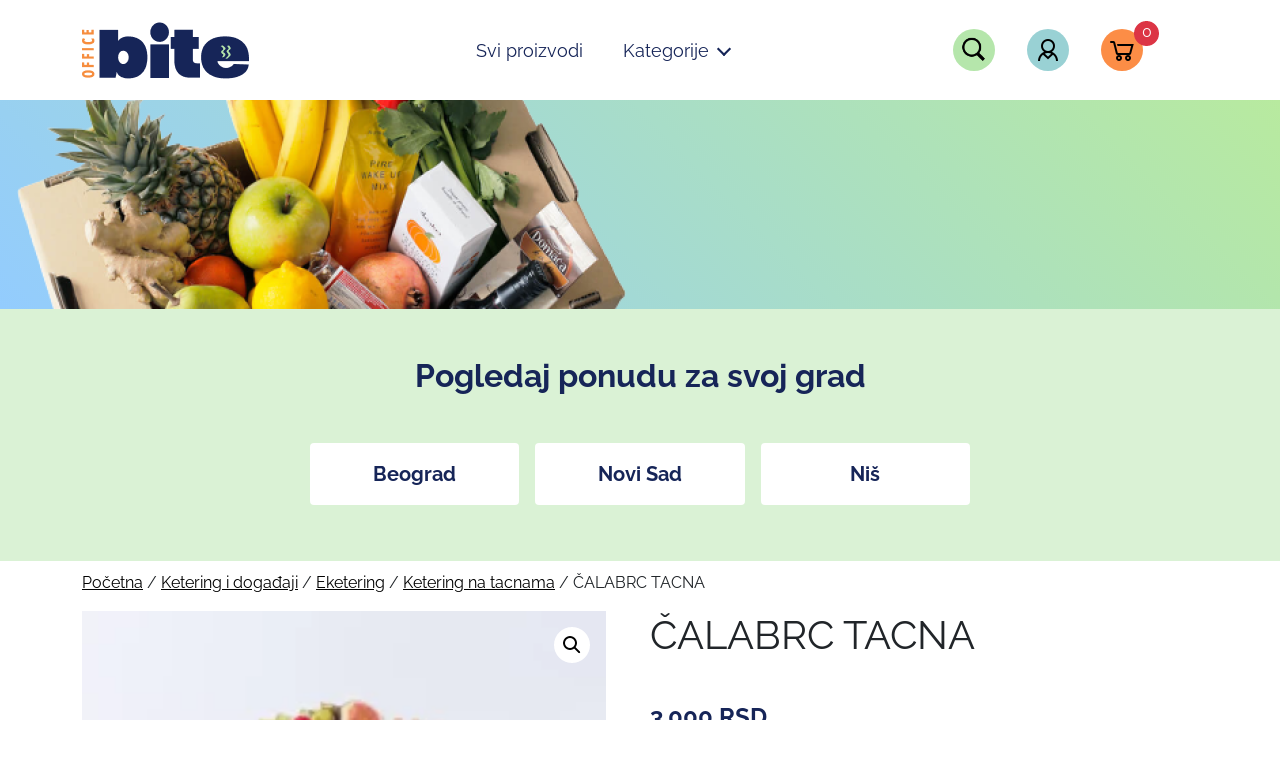

--- FILE ---
content_type: text/html; charset=UTF-8
request_url: https://officebite.io/shop/proizvod/calabrc-tacna/
body_size: 19429
content:
<!DOCTYPE html>
<html lang="sr-RS" prefix="og: https://ogp.me/ns#">
<head>
    <meta charset="UTF-8">
    <meta http-equiv="X-UA-Compatible" content="IE=edge">
    <meta name="viewport" content="width=device-width, initial-scale=1.0">
    	
	<!-- Google Tag Manager -->
	<script>(function(w,d,s,l,i){w[l]=w[l]||[];w[l].push({'gtm.start':
	new Date().getTime(),event:'gtm.js'});var f=d.getElementsByTagName(s)[0],
	j=d.createElement(s),dl=l!='dataLayer'?'&l='+l:'';j.async=true;j.src=
	'https://www.googletagmanager.com/gtm.js?id='+i+dl;f.parentNode.insertBefore(j,f);
	})(window,document,'script','dataLayer','GTM-N22FLC2');</script>
	<!-- End Google Tag Manager -->
    
    
<!-- Search Engine Optimization by Rank Math - https://rankmath.com/ -->
<title>ČALABRC TACNA - Office Bite prodavnica</title>
<meta name="description" content="Dovoljno za do 5 osoba Sadrži: Miks raznog mezetluka, sireva, slatkiša i sezonskog voća. Ovakva postavka keteringa naziva se još i Grazing ketering!"/>
<meta name="robots" content="index, follow, max-snippet:-1, max-video-preview:-1, max-image-preview:large"/>
<link rel="canonical" href="https://officebite.io/shop/proizvod/calabrc-tacna/" />
<meta property="og:locale" content="sr_RS" />
<meta property="og:type" content="product" />
<meta property="og:title" content="ČALABRC TACNA - Office Bite prodavnica" />
<meta property="og:description" content="Dovoljno za do 5 osoba Sadrži: Miks raznog mezetluka, sireva, slatkiša i sezonskog voća. Ovakva postavka keteringa naziva se još i Grazing ketering!" />
<meta property="og:url" content="https://officebite.io/shop/proizvod/calabrc-tacna/" />
<meta property="og:site_name" content="Office Bite prodavnica" />
<meta property="og:updated_time" content="2025-08-28T13:20:30+02:00" />
<meta property="og:image" content="https://officebite.io/shop/wp-content/uploads/2023/10/calabrc-tacna.webp" />
<meta property="og:image:secure_url" content="https://officebite.io/shop/wp-content/uploads/2023/10/calabrc-tacna.webp" />
<meta property="og:image:width" content="600" />
<meta property="og:image:height" content="600" />
<meta property="og:image:alt" content="ČALABRC TACNA" />
<meta property="og:image:type" content="image/webp" />
<meta property="product:price:amount" content="3000" />
<meta property="product:price:currency" content="RSD" />
<meta property="product:availability" content="instock" />
<meta name="twitter:card" content="summary_large_image" />
<meta name="twitter:title" content="ČALABRC TACNA - Office Bite prodavnica" />
<meta name="twitter:description" content="Dovoljno za do 5 osoba Sadrži: Miks raznog mezetluka, sireva, slatkiša i sezonskog voća. Ovakva postavka keteringa naziva se još i Grazing ketering!" />
<meta name="twitter:image" content="https://officebite.io/shop/wp-content/uploads/2023/10/calabrc-tacna.webp" />
<meta name="twitter:label1" content="Price" />
<meta name="twitter:data1" content="3.000&nbsp;RSD" />
<meta name="twitter:label2" content="Availability" />
<meta name="twitter:data2" content="In stock" />
<script type="application/ld+json" class="rank-math-schema">{"@context":"https://schema.org","@graph":[{"@type":"Organization","@id":"https://officebite.io/shop/#organization","name":"Gajbica.rs","logo":{"@type":"ImageObject","@id":"https://officebite.io/shop/#logo","url":"https://officebite.io/shop/wp-content/uploads/2022/10/OB-new-LOGO-150x57.png","contentUrl":"https://officebite.io/shop/wp-content/uploads/2022/10/OB-new-LOGO-150x57.png","caption":"Gajbica.rs","inLanguage":"sr-RS"}},{"@type":"WebSite","@id":"https://officebite.io/shop/#website","url":"https://officebite.io/shop","name":"Gajbica.rs","publisher":{"@id":"https://officebite.io/shop/#organization"},"inLanguage":"sr-RS"},{"@type":"ImageObject","@id":"https://officebite.io/shop/wp-content/uploads/2023/10/calabrc-tacna.webp","url":"https://officebite.io/shop/wp-content/uploads/2023/10/calabrc-tacna.webp","width":"600","height":"600","inLanguage":"sr-RS"},{"@type":"ItemPage","@id":"https://officebite.io/shop/proizvod/calabrc-tacna/#webpage","url":"https://officebite.io/shop/proizvod/calabrc-tacna/","name":"\u010cALABRC TACNA - Office Bite prodavnica","datePublished":"2023-10-25T12:44:46+02:00","dateModified":"2025-08-28T13:20:30+02:00","isPartOf":{"@id":"https://officebite.io/shop/#website"},"primaryImageOfPage":{"@id":"https://officebite.io/shop/wp-content/uploads/2023/10/calabrc-tacna.webp"},"inLanguage":"sr-RS"},{"@type":"Product","name":"\u010cALABRC TACNA - Office Bite prodavnica","description":"Dovoljno za do 5 osoba Sadr\u017ei:\u00a0Miks raznog mezetluka, sireva, slatki\u0161a i sezonskog vo\u0107a. Ovakva postavka keteringa naziva se jo\u0161 i Grazing ketering!","category":"Ketering i doga\u0111aji","mainEntityOfPage":{"@id":"https://officebite.io/shop/proizvod/calabrc-tacna/#webpage"},"image":[{"@type":"ImageObject","url":"https://officebite.io/shop/wp-content/uploads/2023/10/calabrc-tacna.webp","height":"600","width":"600"}],"offers":{"@type":"Offer","price":"3000","priceCurrency":"RSD","priceValidUntil":"2027-12-31","availability":"http://schema.org/InStock","itemCondition":"NewCondition","url":"https://officebite.io/shop/proizvod/calabrc-tacna/","seller":{"@type":"Organization","@id":"https://officebite.io/shop/","name":"Gajbica.rs","url":"https://officebite.io/shop","logo":""}},"additionalProperty":[{"@type":"PropertyValue","name":"pa_grad-isporuke","value":"Beograd, Novi Sad"}],"@id":"https://officebite.io/shop/proizvod/calabrc-tacna/#richSnippet"}]}</script>
<!-- /Rank Math WordPress SEO plugin -->

<link rel="alternate" type="application/rss+xml" title="Office Bite prodavnica &raquo; dovod komentara na ČALABRC TACNA" href="https://officebite.io/shop/proizvod/calabrc-tacna/feed/" />
<link rel="alternate" title="oEmbed (JSON)" type="application/json+oembed" href="https://officebite.io/shop/wp-json/oembed/1.0/embed?url=https%3A%2F%2Fofficebite.io%2Fshop%2Fproizvod%2Fcalabrc-tacna%2F" />
<link rel="alternate" title="oEmbed (XML)" type="text/xml+oembed" href="https://officebite.io/shop/wp-json/oembed/1.0/embed?url=https%3A%2F%2Fofficebite.io%2Fshop%2Fproizvod%2Fcalabrc-tacna%2F&#038;format=xml" />
<style id='wp-img-auto-sizes-contain-inline-css' type='text/css'>
img:is([sizes=auto i],[sizes^="auto," i]){contain-intrinsic-size:3000px 1500px}
/*# sourceURL=wp-img-auto-sizes-contain-inline-css */
</style>
<link rel='stylesheet' id='dashicons-css' href='https://officebite.io/shop/wp-includes/css/dashicons.min.css?ver=6.9' type='text/css' media='all' />
<style id='wp-emoji-styles-inline-css' type='text/css'>

	img.wp-smiley, img.emoji {
		display: inline !important;
		border: none !important;
		box-shadow: none !important;
		height: 1em !important;
		width: 1em !important;
		margin: 0 0.07em !important;
		vertical-align: -0.1em !important;
		background: none !important;
		padding: 0 !important;
	}
/*# sourceURL=wp-emoji-styles-inline-css */
</style>
<link rel='stylesheet' id='wp-block-library-css' href='https://officebite.io/shop/wp-includes/css/dist/block-library/style.min.css?ver=6.9' type='text/css' media='all' />
<link rel='stylesheet' id='wc-blocks-style-css' href='https://officebite.io/shop/wp-content/plugins/woocommerce/assets/client/blocks/wc-blocks.css?ver=wc-10.4.3' type='text/css' media='all' />
<style id='global-styles-inline-css' type='text/css'>
:root{--wp--preset--aspect-ratio--square: 1;--wp--preset--aspect-ratio--4-3: 4/3;--wp--preset--aspect-ratio--3-4: 3/4;--wp--preset--aspect-ratio--3-2: 3/2;--wp--preset--aspect-ratio--2-3: 2/3;--wp--preset--aspect-ratio--16-9: 16/9;--wp--preset--aspect-ratio--9-16: 9/16;--wp--preset--color--black: #000000;--wp--preset--color--cyan-bluish-gray: #abb8c3;--wp--preset--color--white: #ffffff;--wp--preset--color--pale-pink: #f78da7;--wp--preset--color--vivid-red: #cf2e2e;--wp--preset--color--luminous-vivid-orange: #ff6900;--wp--preset--color--luminous-vivid-amber: #fcb900;--wp--preset--color--light-green-cyan: #7bdcb5;--wp--preset--color--vivid-green-cyan: #00d084;--wp--preset--color--pale-cyan-blue: #8ed1fc;--wp--preset--color--vivid-cyan-blue: #0693e3;--wp--preset--color--vivid-purple: #9b51e0;--wp--preset--gradient--vivid-cyan-blue-to-vivid-purple: linear-gradient(135deg,rgb(6,147,227) 0%,rgb(155,81,224) 100%);--wp--preset--gradient--light-green-cyan-to-vivid-green-cyan: linear-gradient(135deg,rgb(122,220,180) 0%,rgb(0,208,130) 100%);--wp--preset--gradient--luminous-vivid-amber-to-luminous-vivid-orange: linear-gradient(135deg,rgb(252,185,0) 0%,rgb(255,105,0) 100%);--wp--preset--gradient--luminous-vivid-orange-to-vivid-red: linear-gradient(135deg,rgb(255,105,0) 0%,rgb(207,46,46) 100%);--wp--preset--gradient--very-light-gray-to-cyan-bluish-gray: linear-gradient(135deg,rgb(238,238,238) 0%,rgb(169,184,195) 100%);--wp--preset--gradient--cool-to-warm-spectrum: linear-gradient(135deg,rgb(74,234,220) 0%,rgb(151,120,209) 20%,rgb(207,42,186) 40%,rgb(238,44,130) 60%,rgb(251,105,98) 80%,rgb(254,248,76) 100%);--wp--preset--gradient--blush-light-purple: linear-gradient(135deg,rgb(255,206,236) 0%,rgb(152,150,240) 100%);--wp--preset--gradient--blush-bordeaux: linear-gradient(135deg,rgb(254,205,165) 0%,rgb(254,45,45) 50%,rgb(107,0,62) 100%);--wp--preset--gradient--luminous-dusk: linear-gradient(135deg,rgb(255,203,112) 0%,rgb(199,81,192) 50%,rgb(65,88,208) 100%);--wp--preset--gradient--pale-ocean: linear-gradient(135deg,rgb(255,245,203) 0%,rgb(182,227,212) 50%,rgb(51,167,181) 100%);--wp--preset--gradient--electric-grass: linear-gradient(135deg,rgb(202,248,128) 0%,rgb(113,206,126) 100%);--wp--preset--gradient--midnight: linear-gradient(135deg,rgb(2,3,129) 0%,rgb(40,116,252) 100%);--wp--preset--font-size--small: 13px;--wp--preset--font-size--medium: 20px;--wp--preset--font-size--large: 36px;--wp--preset--font-size--x-large: 42px;--wp--preset--spacing--20: 0.44rem;--wp--preset--spacing--30: 0.67rem;--wp--preset--spacing--40: 1rem;--wp--preset--spacing--50: 1.5rem;--wp--preset--spacing--60: 2.25rem;--wp--preset--spacing--70: 3.38rem;--wp--preset--spacing--80: 5.06rem;--wp--preset--shadow--natural: 6px 6px 9px rgba(0, 0, 0, 0.2);--wp--preset--shadow--deep: 12px 12px 50px rgba(0, 0, 0, 0.4);--wp--preset--shadow--sharp: 6px 6px 0px rgba(0, 0, 0, 0.2);--wp--preset--shadow--outlined: 6px 6px 0px -3px rgb(255, 255, 255), 6px 6px rgb(0, 0, 0);--wp--preset--shadow--crisp: 6px 6px 0px rgb(0, 0, 0);}:where(.is-layout-flex){gap: 0.5em;}:where(.is-layout-grid){gap: 0.5em;}body .is-layout-flex{display: flex;}.is-layout-flex{flex-wrap: wrap;align-items: center;}.is-layout-flex > :is(*, div){margin: 0;}body .is-layout-grid{display: grid;}.is-layout-grid > :is(*, div){margin: 0;}:where(.wp-block-columns.is-layout-flex){gap: 2em;}:where(.wp-block-columns.is-layout-grid){gap: 2em;}:where(.wp-block-post-template.is-layout-flex){gap: 1.25em;}:where(.wp-block-post-template.is-layout-grid){gap: 1.25em;}.has-black-color{color: var(--wp--preset--color--black) !important;}.has-cyan-bluish-gray-color{color: var(--wp--preset--color--cyan-bluish-gray) !important;}.has-white-color{color: var(--wp--preset--color--white) !important;}.has-pale-pink-color{color: var(--wp--preset--color--pale-pink) !important;}.has-vivid-red-color{color: var(--wp--preset--color--vivid-red) !important;}.has-luminous-vivid-orange-color{color: var(--wp--preset--color--luminous-vivid-orange) !important;}.has-luminous-vivid-amber-color{color: var(--wp--preset--color--luminous-vivid-amber) !important;}.has-light-green-cyan-color{color: var(--wp--preset--color--light-green-cyan) !important;}.has-vivid-green-cyan-color{color: var(--wp--preset--color--vivid-green-cyan) !important;}.has-pale-cyan-blue-color{color: var(--wp--preset--color--pale-cyan-blue) !important;}.has-vivid-cyan-blue-color{color: var(--wp--preset--color--vivid-cyan-blue) !important;}.has-vivid-purple-color{color: var(--wp--preset--color--vivid-purple) !important;}.has-black-background-color{background-color: var(--wp--preset--color--black) !important;}.has-cyan-bluish-gray-background-color{background-color: var(--wp--preset--color--cyan-bluish-gray) !important;}.has-white-background-color{background-color: var(--wp--preset--color--white) !important;}.has-pale-pink-background-color{background-color: var(--wp--preset--color--pale-pink) !important;}.has-vivid-red-background-color{background-color: var(--wp--preset--color--vivid-red) !important;}.has-luminous-vivid-orange-background-color{background-color: var(--wp--preset--color--luminous-vivid-orange) !important;}.has-luminous-vivid-amber-background-color{background-color: var(--wp--preset--color--luminous-vivid-amber) !important;}.has-light-green-cyan-background-color{background-color: var(--wp--preset--color--light-green-cyan) !important;}.has-vivid-green-cyan-background-color{background-color: var(--wp--preset--color--vivid-green-cyan) !important;}.has-pale-cyan-blue-background-color{background-color: var(--wp--preset--color--pale-cyan-blue) !important;}.has-vivid-cyan-blue-background-color{background-color: var(--wp--preset--color--vivid-cyan-blue) !important;}.has-vivid-purple-background-color{background-color: var(--wp--preset--color--vivid-purple) !important;}.has-black-border-color{border-color: var(--wp--preset--color--black) !important;}.has-cyan-bluish-gray-border-color{border-color: var(--wp--preset--color--cyan-bluish-gray) !important;}.has-white-border-color{border-color: var(--wp--preset--color--white) !important;}.has-pale-pink-border-color{border-color: var(--wp--preset--color--pale-pink) !important;}.has-vivid-red-border-color{border-color: var(--wp--preset--color--vivid-red) !important;}.has-luminous-vivid-orange-border-color{border-color: var(--wp--preset--color--luminous-vivid-orange) !important;}.has-luminous-vivid-amber-border-color{border-color: var(--wp--preset--color--luminous-vivid-amber) !important;}.has-light-green-cyan-border-color{border-color: var(--wp--preset--color--light-green-cyan) !important;}.has-vivid-green-cyan-border-color{border-color: var(--wp--preset--color--vivid-green-cyan) !important;}.has-pale-cyan-blue-border-color{border-color: var(--wp--preset--color--pale-cyan-blue) !important;}.has-vivid-cyan-blue-border-color{border-color: var(--wp--preset--color--vivid-cyan-blue) !important;}.has-vivid-purple-border-color{border-color: var(--wp--preset--color--vivid-purple) !important;}.has-vivid-cyan-blue-to-vivid-purple-gradient-background{background: var(--wp--preset--gradient--vivid-cyan-blue-to-vivid-purple) !important;}.has-light-green-cyan-to-vivid-green-cyan-gradient-background{background: var(--wp--preset--gradient--light-green-cyan-to-vivid-green-cyan) !important;}.has-luminous-vivid-amber-to-luminous-vivid-orange-gradient-background{background: var(--wp--preset--gradient--luminous-vivid-amber-to-luminous-vivid-orange) !important;}.has-luminous-vivid-orange-to-vivid-red-gradient-background{background: var(--wp--preset--gradient--luminous-vivid-orange-to-vivid-red) !important;}.has-very-light-gray-to-cyan-bluish-gray-gradient-background{background: var(--wp--preset--gradient--very-light-gray-to-cyan-bluish-gray) !important;}.has-cool-to-warm-spectrum-gradient-background{background: var(--wp--preset--gradient--cool-to-warm-spectrum) !important;}.has-blush-light-purple-gradient-background{background: var(--wp--preset--gradient--blush-light-purple) !important;}.has-blush-bordeaux-gradient-background{background: var(--wp--preset--gradient--blush-bordeaux) !important;}.has-luminous-dusk-gradient-background{background: var(--wp--preset--gradient--luminous-dusk) !important;}.has-pale-ocean-gradient-background{background: var(--wp--preset--gradient--pale-ocean) !important;}.has-electric-grass-gradient-background{background: var(--wp--preset--gradient--electric-grass) !important;}.has-midnight-gradient-background{background: var(--wp--preset--gradient--midnight) !important;}.has-small-font-size{font-size: var(--wp--preset--font-size--small) !important;}.has-medium-font-size{font-size: var(--wp--preset--font-size--medium) !important;}.has-large-font-size{font-size: var(--wp--preset--font-size--large) !important;}.has-x-large-font-size{font-size: var(--wp--preset--font-size--x-large) !important;}
/*# sourceURL=global-styles-inline-css */
</style>

<style id='classic-theme-styles-inline-css' type='text/css'>
/*! This file is auto-generated */
.wp-block-button__link{color:#fff;background-color:#32373c;border-radius:9999px;box-shadow:none;text-decoration:none;padding:calc(.667em + 2px) calc(1.333em + 2px);font-size:1.125em}.wp-block-file__button{background:#32373c;color:#fff;text-decoration:none}
/*# sourceURL=/wp-includes/css/classic-themes.min.css */
</style>
<link rel='stylesheet' id='photoswipe-css' href='https://officebite.io/shop/wp-content/plugins/woocommerce/assets/css/photoswipe/photoswipe.min.css?ver=10.4.3' type='text/css' media='all' />
<link rel='stylesheet' id='photoswipe-default-skin-css' href='https://officebite.io/shop/wp-content/plugins/woocommerce/assets/css/photoswipe/default-skin/default-skin.min.css?ver=10.4.3' type='text/css' media='all' />
<link rel='stylesheet' id='woocommerce-layout-css' href='https://officebite.io/shop/wp-content/plugins/woocommerce/assets/css/woocommerce-layout.css?ver=10.4.3' type='text/css' media='all' />
<link rel='stylesheet' id='woocommerce-smallscreen-css' href='https://officebite.io/shop/wp-content/plugins/woocommerce/assets/css/woocommerce-smallscreen.css?ver=10.4.3' type='text/css' media='only screen and (max-width: 768px)' />
<link rel='stylesheet' id='woocommerce-general-css' href='https://officebite.io/shop/wp-content/plugins/woocommerce/assets/css/woocommerce.css?ver=10.4.3' type='text/css' media='all' />
<style id='woocommerce-inline-inline-css' type='text/css'>
.woocommerce form .form-row .required { visibility: visible; }
/*# sourceURL=woocommerce-inline-inline-css */
</style>
<link rel='stylesheet' id='bootstrap-css-css' href='https://officebite.io/shop/wp-content/themes/officebite-shop-custom-wp-theme-main/css/bootstrap.min.css?ver=5.3.0' type='text/css' media='all' />
<link rel='stylesheet' id='officebite-css-css' href='https://officebite.io/shop/wp-content/themes/officebite-shop-custom-wp-theme-main/style.css?ver=1.68' type='text/css' media='all' />
<link rel='stylesheet' id='dokan-style-css' href='https://officebite.io/shop/wp-content/plugins/dokan-lite/assets/css/style.css?ver=1767862864' type='text/css' media='all' />
<link rel='stylesheet' id='dokan-modal-css' href='https://officebite.io/shop/wp-content/plugins/dokan-lite/assets/vendors/izimodal/iziModal.min.css?ver=1767862864' type='text/css' media='all' />
<link rel='stylesheet' id='dokan-fontawesome-css' href='https://officebite.io/shop/wp-content/plugins/dokan-lite/assets/vendors/font-awesome/css/font-awesome.min.css?ver=4.2.5' type='text/css' media='all' />
<link rel='stylesheet' id='dokan-select2-css-css' href='https://officebite.io/shop/wp-content/plugins/dokan-lite/assets/vendors/select2/select2.css?ver=4.2.5' type='text/css' media='all' />
<link rel='stylesheet' id='select2-css' href='https://officebite.io/shop/wp-content/plugins/woocommerce/assets/css/select2.css?ver=10.4.3' type='text/css' media='all' />
<link rel='stylesheet' id='jquery-ui-css' href='https://officebite.io/shop/wp-content/plugins/dokan-lite/assets/vendors/jquery-ui/jquery-ui-1.10.0.custom.css?ver=4.2.5' type='text/css' media='all' />
<link rel='stylesheet' id='pwf-woo-filter-css' href='https://officebite.io/shop/wp-content/plugins/pwfwoofilter/assets/css/frontend/style.min.css?ver=1.9.7' type='text/css' media='all' />
<script type="text/javascript" src="https://officebite.io/shop/wp-includes/js/jquery/jquery.min.js?ver=3.7.1" id="jquery-core-js"></script>
<script type="text/javascript" src="https://officebite.io/shop/wp-includes/js/jquery/jquery-migrate.min.js?ver=3.4.1" id="jquery-migrate-js"></script>
<script type="text/javascript" src="https://officebite.io/shop/wp-includes/js/dist/hooks.min.js?ver=dd5603f07f9220ed27f1" id="wp-hooks-js"></script>
<script type="text/javascript" src="https://officebite.io/shop/wp-includes/js/dist/i18n.min.js?ver=c26c3dc7bed366793375" id="wp-i18n-js"></script>
<script type="text/javascript" id="wp-i18n-js-after">
/* <![CDATA[ */
wp.i18n.setLocaleData( { 'text direction\u0004ltr': [ 'ltr' ] } );
//# sourceURL=wp-i18n-js-after
/* ]]> */
</script>
<script type="text/javascript" src="https://officebite.io/shop/wp-content/plugins/dokan-lite/assets/vendors/izimodal/iziModal.min.js?ver=4.2.5" id="dokan-modal-js"></script>
<script type="text/javascript" src="https://officebite.io/shop/wp-content/plugins/dokan-lite/assets/vendors/sweetalert2/sweetalert2.all.min.js?ver=1767862864" id="dokan-sweetalert2-js"></script>
<script type="text/javascript" src="https://officebite.io/shop/wp-includes/js/dist/vendor/moment.min.js?ver=2.30.1" id="moment-js"></script>
<script type="text/javascript" id="moment-js-after">
/* <![CDATA[ */
moment.updateLocale( 'sr_RS', {"months":["januar","februar","mart","april","maj","jun","jul","avgust","septembar","oktobar","novembar","decembar"],"monthsShort":["jan","feb","mar","apr","maj","jun","jul","avg","sep","okt","nov","dec"],"weekdays":["Nedelja","Ponedeljak","Utorak","Creda","\u010cetvrtak","Petak","Subota"],"weekdaysShort":["Ned","Pon","Uto","Sre","\u010cet","Pet","Sub"],"week":{"dow":1},"longDateFormat":{"LT":"H:i","LTS":null,"L":null,"LL":"Y-m-d","LLL":"j. F Y. H:i","LLLL":null}} );
//# sourceURL=moment-js-after
/* ]]> */
</script>
<script type="text/javascript" id="dokan-util-helper-js-extra">
/* <![CDATA[ */
var dokan_helper = {"i18n_date_format":"Y-m-d","i18n_time_format":"H:i","week_starts_day":"1","reverse_withdrawal":{"enabled":false},"timepicker_locale":{"am":"am","pm":"pm","AM":"AM","PM":"PM","hr":"hr","hrs":"hrs","mins":"mins"},"daterange_picker_local":{"toLabel":"To","firstDay":1,"fromLabel":"From","separator":" - ","weekLabel":"W","applyLabel":"Apply","cancelLabel":"Clear","customRangeLabel":"Custom","daysOfWeek":["Su","Mo","Tu","We","Th","Fr","Sa"],"monthNames":["January","February","March","April","May","June","July","August","September","October","November","December"]},"sweetalert_local":{"cancelButtonText":"Cancel","closeButtonText":"Close","confirmButtonText":"OK","denyButtonText":"No","closeButtonAriaLabel":"Close this dialog"}};
var dokan = {"ajaxurl":"https://officebite.io/shop/wp-admin/admin-ajax.php","nonce":"1299158289","order_nonce":"944ed2a4ab","product_edit_nonce":"c88b4170c5","ajax_loader":"https://officebite.io/shop/wp-content/plugins/dokan-lite/assets/images/ajax-loader.gif","seller":{"available":"Available","notAvailable":"Not Available"},"delete_confirm":"Are you sure?","wrong_message":"Something went wrong. Please try again.","vendor_percentage":"","commission_type":"","rounding_precision":"6","mon_decimal_point":",","currency_format_num_decimals":"0","currency_format_symbol":"RSD","currency_format_decimal_sep":",","currency_format_thousand_sep":".","currency_format":"%v\u00a0%s","round_at_subtotal":"no","product_types":["simple"],"loading_img":"https://officebite.io/shop/wp-content/plugins/dokan-lite/assets/images/loading.gif","store_product_search_nonce":"1677276371","i18n_download_permission":"Are you sure you want to revoke access to this download?","i18n_download_access":"Could not grant access - the user may already have permission for this file or billing email is not set. Ensure the billing email is set, and the order has been saved.","maximum_tags_select_length":"-1","modal_header_color":"var(--dokan-button-background-color, #7047EB)","i18n_choose_featured_img":"Upload featured image","i18n_choose_file":"Choose a file","i18n_choose_gallery":"Add Images to Product Gallery","i18n_choose_featured_img_btn_text":"Set featured image","i18n_choose_file_btn_text":"Insert file URL","i18n_choose_gallery_btn_text":"Add to gallery","duplicates_attribute_messg":"Sorry, this attribute option already exists, Try a different one.","variation_unset_warning":"Warning! This product will not have any variations if this option is not checked.","new_attribute_prompt":"Enter a name for the new attribute term:","remove_attribute":"Remove this attribute?","dokan_placeholder_img_src":"https://officebite.io/shop/wp-content/uploads/woocommerce-placeholder-255x255.png","add_variation_nonce":"d3f96b8dda","link_variation_nonce":"d430e98941","delete_variations_nonce":"b6a1f457fa","load_variations_nonce":"2324d7c745","save_variations_nonce":"eca3b37260","bulk_edit_variations_nonce":"ea0d994b67","i18n_link_all_variations":"Are you sure you want to link all variations? This will create a new variation for each and every possible combination of variation attributes (max 50 per run).","i18n_enter_a_value":"Enter a value","i18n_enter_menu_order":"Variation menu order (determines position in the list of variations)","i18n_enter_a_value_fixed_or_percent":"Enter a value (fixed or %)","i18n_delete_all_variations":"Are you sure you want to delete all variations? This cannot be undone.","i18n_last_warning":"Last warning, are you sure?","i18n_choose_image":"Choose an image","i18n_set_image":"Set variation image","i18n_variation_added":"variation added","i18n_variations_added":"variations added","i18n_no_variations_added":"No variations added","i18n_remove_variation":"Are you sure you want to remove this variation?","i18n_scheduled_sale_start":"Sale start date (YYYY-MM-DD format or leave blank)","i18n_scheduled_sale_end":"Sale end date (YYYY-MM-DD format or leave blank)","i18n_edited_variations":"Save changes before changing page?","i18n_variation_count_single":"%qty% variation","i18n_variation_count_plural":"%qty% variations","i18n_no_result_found":"No Result Found","i18n_sales_price_error":"Please insert value less than the regular price!","i18n_decimal_error":"Please enter with one decimal point (,) without thousand separators.","i18n_mon_decimal_error":"Please enter with one monetary decimal point (,) without thousand separators and currency symbols.","i18n_country_iso_error":"Please enter in country code with two capital letters.","i18n_sale_less_than_regular_error":"Please enter in a value less than the regular price.","i18n_delete_product_notice":"This product has produced sales and may be linked to existing orders. Are you sure you want to delete it?","i18n_remove_personal_data_notice":"This action cannot be reversed. Are you sure you wish to erase personal data from the selected orders?","decimal_point":",","variations_per_page":"10","store_banner_dimension":{"width":625,"height":300,"flex-width":true,"flex-height":true},"selectAndCrop":"Select and Crop","chooseImage":"Choose Image","product_title_required":"Product title is required","product_category_required":"Product category is required","product_created_response":"Product created successfully","search_products_nonce":"ae1a0d025d","search_products_tags_nonce":"a101ec975a","search_products_brands_nonce":"21053d07f5","search_customer_nonce":"d673984892","i18n_matches_1":"One result is available, press enter to select it.","i18n_matches_n":"%qty% results are available, use up and down arrow keys to navigate.","i18n_no_matches":"No matches found","i18n_ajax_error":"Loading failed","i18n_input_too_short_1":"Please enter 1 or more characters","i18n_input_too_short_n":"Please enter %qty% or more characters","i18n_input_too_long_1":"Please delete 1 character","i18n_input_too_long_n":"Please delete %qty% characters","i18n_selection_too_long_1":"You can only select 1 item","i18n_selection_too_long_n":"You can only select %qty% items","i18n_load_more":"Loading more results\u2026","i18n_searching":"Searching\u2026","i18n_calculating":"Calculating","i18n_ok_text":"OK","i18n_cancel_text":"Cancel","i18n_attribute_label":"Attribute Name","i18n_date_format":"Y-m-d","dokan_banner_added_alert_msg":"Are you sure? You have uploaded banner but didn't click the Update Settings button!","update_settings":"Update Settings","search_downloadable_products_nonce":"8cbaed4e58","search_downloadable_products_placeholder":"Please enter 3 or more characters","rest":{"root":"https://officebite.io/shop/wp-json/","nonce":"c7544a724d","version":"dokan/v1"},"api":null,"libs":[],"routeComponents":{"default":null},"routes":[],"urls":{"assetsUrl":"https://officebite.io/shop/wp-content/plugins/dokan-lite/assets","dashboardUrl":"https://officebite.io/shop/dashboard/?path=%2Fanalytics%2FOverview","storeUrl":""}};
//# sourceURL=dokan-util-helper-js-extra
/* ]]> */
</script>
<script type="text/javascript" src="https://officebite.io/shop/wp-content/plugins/dokan-lite/assets/js/helper.js?ver=1767862864" id="dokan-util-helper-js"></script>
<script type="text/javascript" src="https://officebite.io/shop/wp-content/plugins/woocommerce/assets/js/jquery-blockui/jquery.blockUI.min.js?ver=2.7.0-wc.10.4.3" id="wc-jquery-blockui-js" defer="defer" data-wp-strategy="defer"></script>
<script type="text/javascript" id="wc-add-to-cart-js-extra">
/* <![CDATA[ */
var wc_add_to_cart_params = {"ajax_url":"/shop/wp-admin/admin-ajax.php","wc_ajax_url":"/shop/?wc-ajax=%%endpoint%%","i18n_view_cart":"Pregled korpe","cart_url":"https://officebite.io/shop/cart/","is_cart":"","cart_redirect_after_add":"no"};
//# sourceURL=wc-add-to-cart-js-extra
/* ]]> */
</script>
<script type="text/javascript" src="https://officebite.io/shop/wp-content/plugins/woocommerce/assets/js/frontend/add-to-cart.min.js?ver=10.4.3" id="wc-add-to-cart-js" defer="defer" data-wp-strategy="defer"></script>
<script type="text/javascript" src="https://officebite.io/shop/wp-content/plugins/woocommerce/assets/js/zoom/jquery.zoom.min.js?ver=1.7.21-wc.10.4.3" id="wc-zoom-js" defer="defer" data-wp-strategy="defer"></script>
<script type="text/javascript" src="https://officebite.io/shop/wp-content/plugins/woocommerce/assets/js/flexslider/jquery.flexslider.min.js?ver=2.7.2-wc.10.4.3" id="wc-flexslider-js" defer="defer" data-wp-strategy="defer"></script>
<script type="text/javascript" src="https://officebite.io/shop/wp-content/plugins/woocommerce/assets/js/photoswipe/photoswipe.min.js?ver=4.1.1-wc.10.4.3" id="wc-photoswipe-js" defer="defer" data-wp-strategy="defer"></script>
<script type="text/javascript" src="https://officebite.io/shop/wp-content/plugins/woocommerce/assets/js/photoswipe/photoswipe-ui-default.min.js?ver=4.1.1-wc.10.4.3" id="wc-photoswipe-ui-default-js" defer="defer" data-wp-strategy="defer"></script>
<script type="text/javascript" id="wc-single-product-js-extra">
/* <![CDATA[ */
var wc_single_product_params = {"i18n_required_rating_text":"Ocenite","i18n_rating_options":["1 od 5 zvezdica","2 od 5 zvezdica","3 od 5 zvezdica","4 od 5 zvezdica","5 od 5 zvezdica"],"i18n_product_gallery_trigger_text":"Pogledajte galeriju slika preko celog ekrana","review_rating_required":"yes","flexslider":{"rtl":false,"animation":"slide","smoothHeight":true,"directionNav":false,"controlNav":"thumbnails","slideshow":false,"animationSpeed":500,"animationLoop":false,"allowOneSlide":false},"zoom_enabled":"1","zoom_options":[],"photoswipe_enabled":"1","photoswipe_options":{"shareEl":false,"closeOnScroll":false,"history":false,"hideAnimationDuration":0,"showAnimationDuration":0},"flexslider_enabled":"1"};
//# sourceURL=wc-single-product-js-extra
/* ]]> */
</script>
<script type="text/javascript" src="https://officebite.io/shop/wp-content/plugins/woocommerce/assets/js/frontend/single-product.min.js?ver=10.4.3" id="wc-single-product-js" defer="defer" data-wp-strategy="defer"></script>
<script type="text/javascript" src="https://officebite.io/shop/wp-content/plugins/woocommerce/assets/js/js-cookie/js.cookie.min.js?ver=2.1.4-wc.10.4.3" id="wc-js-cookie-js" defer="defer" data-wp-strategy="defer"></script>
<script type="text/javascript" id="woocommerce-js-extra">
/* <![CDATA[ */
var woocommerce_params = {"ajax_url":"/shop/wp-admin/admin-ajax.php","wc_ajax_url":"/shop/?wc-ajax=%%endpoint%%","i18n_password_show":"Prika\u017ei lozinku","i18n_password_hide":"Sakrij lozinku"};
//# sourceURL=woocommerce-js-extra
/* ]]> */
</script>
<script type="text/javascript" src="https://officebite.io/shop/wp-content/plugins/woocommerce/assets/js/frontend/woocommerce.min.js?ver=10.4.3" id="woocommerce-js" defer="defer" data-wp-strategy="defer"></script>
<link rel="https://api.w.org/" href="https://officebite.io/shop/wp-json/" /><link rel="alternate" title="JSON" type="application/json" href="https://officebite.io/shop/wp-json/wp/v2/product/14636" /><link rel="EditURI" type="application/rsd+xml" title="RSD" href="https://officebite.io/shop/xmlrpc.php?rsd" />
<meta name="generator" content="WordPress 6.9" />
<link rel='shortlink' href='https://officebite.io/shop/?p=14636' />
	<noscript><style>.woocommerce-product-gallery{ opacity: 1 !important; }</style></noscript>
	<link rel="icon" href="https://officebite.io/shop/wp-content/uploads/2022/03/cropped-officebite-square-logo-32x32.png" sizes="32x32" />
<link rel="icon" href="https://officebite.io/shop/wp-content/uploads/2022/03/cropped-officebite-square-logo-192x192.png" sizes="192x192" />
<link rel="apple-touch-icon" href="https://officebite.io/shop/wp-content/uploads/2022/03/cropped-officebite-square-logo-180x180.png" />
<meta name="msapplication-TileImage" content="https://officebite.io/shop/wp-content/uploads/2022/03/cropped-officebite-square-logo-270x270.png" />
</head>
	

<body class="wp-singular product-template-default single single-product postid-14636 wp-custom-logo wp-theme-officebite-shop-custom-wp-theme-main theme-officebite-shop-custom-wp-theme-main woocommerce woocommerce-page woocommerce-no-js dokan-theme-officebite-shop-custom-wp-theme-main">
        <header class="main-header">
            <section class="top-bar">
                <div class="container">
                    <div class="row main-header-row flex-column justify-center">
                        <div class="logo col-2 flex-column justify-center">
                                                            <a href="https://officebite.io/shop/o-nama/" class="custom-logo-link" rel="home"><img width="167" height="57" src="https://officebite.io/shop/wp-content/uploads/2022/10/OB-new-LOGO.png" class="custom-logo" alt="Office Bite prodavnica" decoding="async" loading="lazy" /></a>                                                    </div>
                        <div class="nav-pages col-7 flex-column align-center hide-on-mobile-size show-on-desk-tablet-size">
                            <div class="row">
                                <nav class="main-menu navbar navbar-expand-md navbar-light" role="navigation">
                                    <!-- Brand and toggle get grouped for better mobile display -->
                                    <button class="navbar-toggler ms-auto" type="button" data-bs-toggle="collapse" data-bs-target="#bs-example-navbar-collapse-1" aria-controls="bs-example-navbar-collapse-1" aria-expanded="false" aria-label=" Toggle navigation ">
                                        <span class="navbar-toggler-icon"></span>
                                    </button>
                                        <div id="bs-example-navbar-collapse-1" class="collapse navbar-collapse"><ul id="menu-main-menu" class="nav navbar-nav" itemscope itemtype="http://www.schema.org/SiteNavigationElement"><li  id="menu-item-16810" class="menu-item menu-item-type-post_type menu-item-object-page menu-item-home current_page_parent menu-item-16810 nav-item"><a itemprop="url" href="https://officebite.io/shop/" class="nav-link"><span itemprop="name">Svi proizvodi</span></a></li>
</ul></div>										<div class="dropdown">
<!-- 											<button class="dropbtn">Kategorije</button> -->
											<span class="dropbtn">Kategorije</span>
											<div class="dropdown-content">
												<ul>
												  	<li class="cat-item cat-item-139"><a href="https://officebite.io/shop/c/alkoholni-napici/">Alkoholni napici</a>
</li>
	<li class="cat-item cat-item-227"><a href="https://officebite.io/shop/c/hemija-i-ciscenje/">Hemija i papirna galanterija</a>
<ul class='children'>
	<li class="cat-item cat-item-278"><a href="https://officebite.io/shop/c/hemija-i-ciscenje/frutto-fresh-hemija-i-ciscenje/">Frutto Fresh</a>
</li>
</ul>
</li>
	<li class="cat-item cat-item-271"><a href="https://officebite.io/shop/c/kancelarijski-pribor/">Kancelarijski pribor</a>
<ul class='children'>
	<li class="cat-item cat-item-341"><a href="https://officebite.io/shop/c/kancelarijski-pribor/frutto-fresh-kancelarijski-pribor/">Frutto Fresh</a>
</li>
</ul>
</li>
	<li class="cat-item cat-item-167"><a href="https://officebite.io/shop/c/instant-ketering/">Ketering i događaji</a>
<ul class='children'>
	<li class="cat-item cat-item-312"><a href="https://officebite.io/shop/c/instant-ketering/domace-kiflice/">Domaće kiflice</a>
	<ul class='children'>
	<li class="cat-item cat-item-315"><a href="https://officebite.io/shop/c/instant-ketering/domace-kiflice/posne-kiflice/">Posne kiflice</a>
</li>
	<li class="cat-item cat-item-313"><a href="https://officebite.io/shop/c/instant-ketering/domace-kiflice/slane-kiflice/">Slane kiflice</a>
</li>
	<li class="cat-item cat-item-314"><a href="https://officebite.io/shop/c/instant-ketering/domace-kiflice/slatke-kiflice/">Slatke kiflice</a>
</li>
	</ul>
</li>
	<li class="cat-item cat-item-187"><a href="https://officebite.io/shop/c/instant-ketering/eketering/">Eketering</a>
	<ul class='children'>
	<li class="cat-item cat-item-188"><a href="https://officebite.io/shop/c/instant-ketering/eketering/ketering-na-tacnama/">Ketering na tacnama</a>
</li>
	<li class="cat-item cat-item-228"><a href="https://officebite.io/shop/c/instant-ketering/eketering/kiflice/">Kiflice</a>
</li>
	<li class="cat-item cat-item-191"><a href="https://officebite.io/shop/c/instant-ketering/eketering/kolaci-eketering/">Kolači</a>
</li>
	<li class="cat-item cat-item-190"><a href="https://officebite.io/shop/c/instant-ketering/eketering/posni-ketering/">Posni Ketering</a>
</li>
	</ul>
</li>
	<li class="cat-item cat-item-168"><a href="https://officebite.io/shop/c/instant-ketering/pekara-kljuc/">Pekara Ključ</a>
	<ul class='children'>
	<li class="cat-item cat-item-259"><a href="https://officebite.io/shop/c/instant-ketering/pekara-kljuc/kiselo-mlecni-proizvodi/">Kiselo-mlečni proizvodi</a>
</li>
	<li class="cat-item cat-item-257"><a href="https://officebite.io/shop/c/instant-ketering/pekara-kljuc/pite/">Pite</a>
		<ul class='children'>
	<li class="cat-item cat-item-346"><a href="https://officebite.io/shop/c/instant-ketering/pekara-kljuc/pite/posno-vege/">Posno/Vege</a>
</li>
		</ul>
</li>
	<li class="cat-item cat-item-347"><a href="https://officebite.io/shop/c/instant-ketering/pekara-kljuc/posno-vege-pekara-kljuc/">Posno/Vege</a>
</li>
	</ul>
</li>
</ul>
</li>
	<li class="cat-item cat-item-198"><a href="https://officebite.io/shop/c/korporativni-pokloni/">Korporativni pokloni</a>
<ul class='children'>
	<li class="cat-item cat-item-200"><a href="https://officebite.io/shop/c/korporativni-pokloni/destilarija-stanisic/">Destilarija Stanišić</a>
</li>
	<li class="cat-item cat-item-201"><a href="https://officebite.io/shop/c/korporativni-pokloni/frutto-perffeto/">Frutto Fresh</a>
</li>
	<li class="cat-item cat-item-270"><a href="https://officebite.io/shop/c/korporativni-pokloni/home-made-company/">Home Мade Company</a>
</li>
</ul>
</li>
	<li class="cat-item cat-item-126"><a href="https://officebite.io/shop/c/napici/">Napici</a>
</li>
	<li class="cat-item cat-item-331"><a href="https://officebite.io/shop/c/neprehrana/">Neprehrana</a>
<ul class='children'>
	<li class="cat-item cat-item-334"><a href="https://officebite.io/shop/c/neprehrana/soha-market-neprehrana/">Soha MARKET</a>
	<ul class='children'>
	<li class="cat-item cat-item-333"><a href="https://officebite.io/shop/c/neprehrana/soha-market-neprehrana/hemija/">Hemija i kozmetika</a>
</li>
	</ul>
</li>
</ul>
</li>
	<li class="cat-item cat-item-295"><a href="https://officebite.io/shop/c/novogodisnji-poklon-paketi/">Novogodišnji poklon paketi</a>
<ul class='children'>
	<li class="cat-item cat-item-300"><a href="https://officebite.io/shop/c/novogodisnji-poklon-paketi/babypro/">Babypro</a>
</li>
	<li class="cat-item cat-item-301"><a href="https://officebite.io/shop/c/novogodisnji-poklon-paketi/frutto-fresh-novogodisnji-poklon-paketi/">Frutto Fresh</a>
</li>
</ul>
</li>
	<li class="cat-item cat-item-153"><a href="https://officebite.io/shop/c/pice-kafa-caj/">Piće, kafa i čaj</a>
<ul class='children'>
	<li class="cat-item cat-item-241"><a href="https://officebite.io/shop/c/pice-kafa-caj/frutto-fresh1/">Frutto Fresh</a>
	<ul class='children'>
	<li class="cat-item cat-item-277"><a href="https://officebite.io/shop/c/pice-kafa-caj/frutto-fresh1/alkoholni-napici-frutto-fresh1/">Alkoholni napici</a>
</li>
	<li class="cat-item cat-item-250"><a href="https://officebite.io/shop/c/pice-kafa-caj/frutto-fresh1/bezalkoholni-napici-frutto-fresh1/">Bezalkoholni napici</a>
</li>
	<li class="cat-item cat-item-350"><a href="https://officebite.io/shop/c/pice-kafa-caj/frutto-fresh1/cedjeni-sokovi-frutto-fresh1/">Cedjeni sokovi</a>
</li>
	<li class="cat-item cat-item-249"><a href="https://officebite.io/shop/c/pice-kafa-caj/frutto-fresh1/kafa-i-cajevi-frutto-fresh1/">Kafa i čajevi</a>
</li>
	<li class="cat-item cat-item-251"><a href="https://officebite.io/shop/c/pice-kafa-caj/frutto-fresh1/mineralna-voda-frutto-fresh1/">Mineralna voda</a>
</li>
	<li class="cat-item cat-item-254"><a href="https://officebite.io/shop/c/pice-kafa-caj/frutto-fresh1/mleko-i-mlecni-proizvodi/">Mleko i mlečni proizvodi</a>
</li>
	</ul>
</li>
	<li class="cat-item cat-item-245"><a href="https://officebite.io/shop/c/pice-kafa-caj/pirum/">Pirum by Pedja Drobnjak</a>
	<ul class='children'>
	<li class="cat-item cat-item-253"><a href="https://officebite.io/shop/c/pice-kafa-caj/pirum/alkoholni-napici-pirum/">Alkoholni napici</a>
</li>
	</ul>
</li>
	<li class="cat-item cat-item-242"><a href="https://officebite.io/shop/c/pice-kafa-caj/ro-sokovi/">RO! sokovi</a>
	<ul class='children'>
	<li class="cat-item cat-item-252"><a href="https://officebite.io/shop/c/pice-kafa-caj/ro-sokovi/bezalkoholni-napici-ro-sokovi/">Bezalkoholni napici</a>
</li>
	</ul>
</li>
	<li class="cat-item cat-item-279"><a href="https://officebite.io/shop/c/pice-kafa-caj/ukusi-prirode/">Ukusi prirode</a>
	<ul class='children'>
	<li class="cat-item cat-item-286"><a href="https://officebite.io/shop/c/pice-kafa-caj/ukusi-prirode/bezalkoholni-napici-ukusi-prirode/">Bezalkoholni napici</a>
</li>
	<li class="cat-item cat-item-280"><a href="https://officebite.io/shop/c/pice-kafa-caj/ukusi-prirode/kafa-i-cajevi-ukusi-prirode/">Kafa i čajevi</a>
</li>
	<li class="cat-item cat-item-285"><a href="https://officebite.io/shop/c/pice-kafa-caj/ukusi-prirode/mleko-i-mlecni-proizvodi-ukusi-prirode/">Mleko i mlečni proizvodi</a>
</li>
	</ul>
</li>
</ul>
</li>
	<li class="cat-item cat-item-323"><a href="https://officebite.io/shop/c/prehrana/">Prehrana</a>
<ul class='children'>
	<li class="cat-item cat-item-324"><a href="https://officebite.io/shop/c/prehrana/soha-market-prehrana/">Soha MARKET</a>
	<ul class='children'>
	<li class="cat-item cat-item-328"><a href="https://officebite.io/shop/c/prehrana/soha-market-prehrana/hleb-i-peciva-soha-market-prehrana/">Hleb i peciva</a>
</li>
	<li class="cat-item cat-item-330"><a href="https://officebite.io/shop/c/prehrana/soha-market-prehrana/konditori/">Konditori</a>
</li>
	<li class="cat-item cat-item-326"><a href="https://officebite.io/shop/c/prehrana/soha-market-prehrana/meso-i-mesne-prerade/">Meso i mesne prerade</a>
</li>
	<li class="cat-item cat-item-327"><a href="https://officebite.io/shop/c/prehrana/soha-market-prehrana/mleko-i-mlecni-proizvodi-soha-market-prehrana/">Mleko i mlečni proizvodi</a>
</li>
	<li class="cat-item cat-item-342"><a href="https://officebite.io/shop/c/prehrana/soha-market-prehrana/napitci/">Napitci</a>
</li>
	<li class="cat-item cat-item-325"><a href="https://officebite.io/shop/c/prehrana/soha-market-prehrana/osnovne-namirnice/">Osnovne namirnice</a>
</li>
	<li class="cat-item cat-item-339"><a href="https://officebite.io/shop/c/prehrana/soha-market-prehrana/sladoledi-prehrana/">Sladoledi</a>
</li>
	</ul>
</li>
</ul>
</li>
	<li class="cat-item cat-item-154"><a href="https://officebite.io/shop/c/torte-kolaci/">Torte kolači i sladoledi</a>
<ul class='children'>
	<li class="cat-item cat-item-336"><a href="https://officebite.io/shop/c/torte-kolaci/bubamara-ice/">Bubamara ICE</a>
	<ul class='children'>
	<li class="cat-item cat-item-337"><a href="https://officebite.io/shop/c/torte-kolaci/bubamara-ice/sladoledi/">Sladoledi</a>
</li>
	</ul>
</li>
	<li class="cat-item cat-item-260"><a href="https://officebite.io/shop/c/torte-kolaci/homemade-company/">HomeMade Company</a>
	<ul class='children'>
	<li class="cat-item cat-item-262"><a href="https://officebite.io/shop/c/torte-kolaci/homemade-company/kolaci/">Kolači</a>
</li>
	<li class="cat-item cat-item-263"><a href="https://officebite.io/shop/c/torte-kolaci/homemade-company/slatki-pokloni/">Slatki pokloni</a>
</li>
	<li class="cat-item cat-item-261"><a href="https://officebite.io/shop/c/torte-kolaci/homemade-company/torte-torte-kolaci/">Torte</a>
</li>
	</ul>
</li>
	<li class="cat-item cat-item-202"><a href="https://officebite.io/shop/c/torte-kolaci/muffin-store/">Muffin Store</a>
</li>
</ul>
</li>
	<li class="cat-item cat-item-166"><a href="https://officebite.io/shop/c/voce-povrce-grickalice/">Voće, povrće i grickalice</a>
<ul class='children'>
	<li class="cat-item cat-item-343"><a href="https://officebite.io/shop/c/voce-povrce-grickalice/ekodel/">Ekodel</a>
	<ul class='children'>
	<li class="cat-item cat-item-344"><a href="https://officebite.io/shop/c/voce-povrce-grickalice/ekodel/voce-ekodel/">Voće</a>
</li>
	</ul>
</li>
	<li class="cat-item cat-item-231"><a href="https://officebite.io/shop/c/voce-povrce-grickalice/frutto-fresh/">Frutto Fresh</a>
	<ul class='children'>
	<li class="cat-item cat-item-163"><a href="https://officebite.io/shop/c/voce-povrce-grickalice/frutto-fresh/domaci-proizvodi/">Domaći Proizvodi</a>
</li>
	<li class="cat-item cat-item-215"><a href="https://officebite.io/shop/c/voce-povrce-grickalice/frutto-fresh/grickalice-slatkisi/">Grickalice i Slatkiši</a>
</li>
	<li class="cat-item cat-item-345"><a href="https://officebite.io/shop/c/voce-povrce-grickalice/frutto-fresh/kadirano-i-suseno-voce/">Kandirano i sušeno voće</a>
</li>
	<li class="cat-item cat-item-137"><a href="https://officebite.io/shop/c/voce-povrce-grickalice/frutto-fresh/povrce/">Povrće</a>
</li>
	<li class="cat-item cat-item-133"><a href="https://officebite.io/shop/c/voce-povrce-grickalice/frutto-fresh/domace-voce/">Voće</a>
</li>
	<li class="cat-item cat-item-129"><a href="https://officebite.io/shop/c/voce-povrce-grickalice/frutto-fresh/zdrava-hrana-frutto-fresh/">Zdrava hrana</a>
</li>
	</ul>
</li>
	<li class="cat-item cat-item-233"><a href="https://officebite.io/shop/c/voce-povrce-grickalice/kod-dva-paradajzcica/">Kod dva paradajzčića</a>
	<ul class='children'>
	<li class="cat-item cat-item-239"><a href="https://officebite.io/shop/c/voce-povrce-grickalice/kod-dva-paradajzcica/povrce-kod-dva-paradajzcica/">Povrće</a>
</li>
	<li class="cat-item cat-item-238"><a href="https://officebite.io/shop/c/voce-povrce-grickalice/kod-dva-paradajzcica/voce-kod-dva-paradajzcica/">Voće</a>
</li>
	</ul>
</li>
	<li class="cat-item cat-item-302"><a href="https://officebite.io/shop/c/voce-povrce-grickalice/oats-daily/">Oats daily</a>
	<ul class='children'>
	<li class="cat-item cat-item-303"><a href="https://officebite.io/shop/c/voce-povrce-grickalice/oats-daily/zdrava-hrana-oats-daily/">Zdrava hrana</a>
</li>
	</ul>
</li>
	<li class="cat-item cat-item-308"><a href="https://officebite.io/shop/c/voce-povrce-grickalice/soha-fresh-green/">Soha FRESH &amp; GREEN</a>
	<ul class='children'>
	<li class="cat-item cat-item-311"><a href="https://officebite.io/shop/c/voce-povrce-grickalice/soha-fresh-green/cedjeni-sokovi/">Ceđeni sokovi</a>
</li>
	<li class="cat-item cat-item-309"><a href="https://officebite.io/shop/c/voce-povrce-grickalice/soha-fresh-green/voce-soha-fresh-green/">Voće</a>
</li>
	<li class="cat-item cat-item-310"><a href="https://officebite.io/shop/c/voce-povrce-grickalice/soha-fresh-green/zdrava-hrana-soha-fresh-green/">Zdrava hrana</a>
</li>
	</ul>
</li>
	<li class="cat-item cat-item-289"><a href="https://officebite.io/shop/c/voce-povrce-grickalice/ukusi-priroda/">Ukusi prirode</a>
	<ul class='children'>
	<li class="cat-item cat-item-283"><a href="https://officebite.io/shop/c/voce-povrce-grickalice/ukusi-priroda/domaci-proizvodi-ukusi-prirode-voce-povrce-grickalice/">Domaći proizvodi</a>
</li>
	<li class="cat-item cat-item-282"><a href="https://officebite.io/shop/c/voce-povrce-grickalice/ukusi-priroda/grickalice-i-slatkisi-ukusi-prirode-voce-povrce-grickalice/">Grickalice i slatkiši</a>
</li>
	<li class="cat-item cat-item-290"><a href="https://officebite.io/shop/c/voce-povrce-grickalice/ukusi-priroda/voce-ukusi-priroda/">Voće</a>
</li>
	<li class="cat-item cat-item-284"><a href="https://officebite.io/shop/c/voce-povrce-grickalice/ukusi-priroda/zdrava-hrana-ukusi-prirode-voce-povrce-grickalice/">Zdrava hrana</a>
</li>
	</ul>
</li>
</ul>
</li>
												</ul>
											</div>
										</div>
                                </nav>
                            </div>
                        </div>
                        <div class="col-3 search-account-cart navbar-light flex-column justify-center align-end">
                            
                            <div class="icons">
                                <a class="menu-icons search-icon search-form nav-link hide-on-mobile-size">
                                    <img class="search-icon search-form" src="https://officebite.io/shop/wp-content/themes/officebite-shop-custom-wp-theme-main/assets/images/search-icon.png" alt="Search">
                                </a>
                                <a class="menu-icons my-account-icon nav-link hide-on-mobile-size" href="https://officebite.io/shop/my-account/"> 
                                    <img src="https://officebite.io/shop/wp-content/themes/officebite-shop-custom-wp-theme-main/assets/images/my-account.png" alt="My Account">
                                </a>
                                <div class="menu-icons cart-icon cart-div nav-link position-relative">
                                    <a class="menu-icons cart-icon" href="https://officebite.io/shop/cart/">
                                        <img src="https://officebite.io/shop/wp-content/themes/officebite-shop-custom-wp-theme-main/assets/images/shopping-cart.png" alt="Cart">
                                    </a>
                                    <span class="cart-items-count position-absolute top-0 end-0 text-dark"> 0 </span>
                                </div>
								<button class="navbar-toggler ms-auto hide-on-desk-tablet-size" type="button" data-bs-toggle="collapse" data-bs-target="#bs-example-navbar-collapse-1" aria-controls="bs-example-navbar-collapse-1" aria-expanded="false" aria-label=" Toggle navigation ">
                                    <span class="navbar-toggler-icon"></span>
                                </button>
                            </div>
                            <div class="search-div hidden search-form">
                                

<form method="get" class="search-form" action="https://officebite.io/shop">
    <input type="search" class="search-field"
           placeholder="Pretraži proizvode ..."
           value=""
           name="query"
    >
        <button type="submit" class="search-submit">
        <span class="screen-reader-text">
            Search        </span>
    </button>
</form>
                            </div>
                    
                        </div>
                    </div>
                </div>
            </section>
        </header>
        <nav class="container main-menu navbar navbar-expand-md navbar-light mobile-menu-holder hide-on-desk-tablet-size" role="navigation">
<!--             <button class="navbar-toggler ms-auto" type="button" data-bs-toggle="collapse" data-bs-target="#bs-example-navbar-collapse-1" aria-controls="bs-example-navbar-collapse-1" aria-expanded="false" aria-label=" Toggle navigation ">
                <span class="navbar-toggler-icon"></span>
            </button> -->
                <div id="bs-example-navbar-collapse-1" class="collapse navbar-collapse"><ul id="menu-main-menu-1" class="nav navbar-nav"><div class="">

<form method="get" class="search-form" action="https://officebite.io/shop">
    <input type="search" class="search-field"
           placeholder="Pretraži proizvode ..."
           value=""
           name="query"
    >
        <button type="submit" class="search-submit">
        <span class="screen-reader-text">
            Search        </span>
    </button>
</form>
</div itemscope itemtype="http://www.schema.org/SiteNavigationElement"><li  class="menu-item menu-item-type-post_type menu-item-object-page menu-item-home current_page_parent menu-item-16810 nav-item"><a itemprop="url" href="https://officebite.io/shop/" class="nav-link"><span itemprop="name">Svi proizvodi</span></a></li>
 <li class="menu-item nav-item"><a itemprop="url" href="#" class="nav-link"><span itemprop="name">Kategorije:</span></a></li>	<li class="cat-item cat-item-139"><a href="https://officebite.io/shop/c/alkoholni-napici/">Alkoholni napici</a>
</li>
	<li class="cat-item cat-item-227"><a href="https://officebite.io/shop/c/hemija-i-ciscenje/">Hemija i papirna galanterija</a>
<ul class='children'>
	<li class="cat-item cat-item-278"><a href="https://officebite.io/shop/c/hemija-i-ciscenje/frutto-fresh-hemija-i-ciscenje/">Frutto Fresh</a>
</li>
</ul>
</li>
	<li class="cat-item cat-item-271"><a href="https://officebite.io/shop/c/kancelarijski-pribor/">Kancelarijski pribor</a>
<ul class='children'>
	<li class="cat-item cat-item-341"><a href="https://officebite.io/shop/c/kancelarijski-pribor/frutto-fresh-kancelarijski-pribor/">Frutto Fresh</a>
</li>
</ul>
</li>
	<li class="cat-item cat-item-167"><a href="https://officebite.io/shop/c/instant-ketering/">Ketering i događaji</a>
<ul class='children'>
	<li class="cat-item cat-item-312"><a href="https://officebite.io/shop/c/instant-ketering/domace-kiflice/">Domaće kiflice</a>
	<ul class='children'>
	<li class="cat-item cat-item-315"><a href="https://officebite.io/shop/c/instant-ketering/domace-kiflice/posne-kiflice/">Posne kiflice</a>
</li>
	<li class="cat-item cat-item-313"><a href="https://officebite.io/shop/c/instant-ketering/domace-kiflice/slane-kiflice/">Slane kiflice</a>
</li>
	<li class="cat-item cat-item-314"><a href="https://officebite.io/shop/c/instant-ketering/domace-kiflice/slatke-kiflice/">Slatke kiflice</a>
</li>
	</ul>
</li>
	<li class="cat-item cat-item-187"><a href="https://officebite.io/shop/c/instant-ketering/eketering/">Eketering</a>
	<ul class='children'>
	<li class="cat-item cat-item-188"><a href="https://officebite.io/shop/c/instant-ketering/eketering/ketering-na-tacnama/">Ketering na tacnama</a>
</li>
	<li class="cat-item cat-item-228"><a href="https://officebite.io/shop/c/instant-ketering/eketering/kiflice/">Kiflice</a>
</li>
	<li class="cat-item cat-item-191"><a href="https://officebite.io/shop/c/instant-ketering/eketering/kolaci-eketering/">Kolači</a>
</li>
	<li class="cat-item cat-item-190"><a href="https://officebite.io/shop/c/instant-ketering/eketering/posni-ketering/">Posni Ketering</a>
</li>
	</ul>
</li>
	<li class="cat-item cat-item-168"><a href="https://officebite.io/shop/c/instant-ketering/pekara-kljuc/">Pekara Ključ</a>
	<ul class='children'>
	<li class="cat-item cat-item-259"><a href="https://officebite.io/shop/c/instant-ketering/pekara-kljuc/kiselo-mlecni-proizvodi/">Kiselo-mlečni proizvodi</a>
</li>
	<li class="cat-item cat-item-257"><a href="https://officebite.io/shop/c/instant-ketering/pekara-kljuc/pite/">Pite</a>
		<ul class='children'>
	<li class="cat-item cat-item-346"><a href="https://officebite.io/shop/c/instant-ketering/pekara-kljuc/pite/posno-vege/">Posno/Vege</a>
</li>
		</ul>
</li>
	<li class="cat-item cat-item-347"><a href="https://officebite.io/shop/c/instant-ketering/pekara-kljuc/posno-vege-pekara-kljuc/">Posno/Vege</a>
</li>
	</ul>
</li>
</ul>
</li>
	<li class="cat-item cat-item-198"><a href="https://officebite.io/shop/c/korporativni-pokloni/">Korporativni pokloni</a>
<ul class='children'>
	<li class="cat-item cat-item-200"><a href="https://officebite.io/shop/c/korporativni-pokloni/destilarija-stanisic/">Destilarija Stanišić</a>
</li>
	<li class="cat-item cat-item-201"><a href="https://officebite.io/shop/c/korporativni-pokloni/frutto-perffeto/">Frutto Fresh</a>
</li>
	<li class="cat-item cat-item-270"><a href="https://officebite.io/shop/c/korporativni-pokloni/home-made-company/">Home Мade Company</a>
</li>
</ul>
</li>
	<li class="cat-item cat-item-126"><a href="https://officebite.io/shop/c/napici/">Napici</a>
</li>
	<li class="cat-item cat-item-331"><a href="https://officebite.io/shop/c/neprehrana/">Neprehrana</a>
<ul class='children'>
	<li class="cat-item cat-item-334"><a href="https://officebite.io/shop/c/neprehrana/soha-market-neprehrana/">Soha MARKET</a>
	<ul class='children'>
	<li class="cat-item cat-item-333"><a href="https://officebite.io/shop/c/neprehrana/soha-market-neprehrana/hemija/">Hemija i kozmetika</a>
</li>
	</ul>
</li>
</ul>
</li>
	<li class="cat-item cat-item-295"><a href="https://officebite.io/shop/c/novogodisnji-poklon-paketi/">Novogodišnji poklon paketi</a>
<ul class='children'>
	<li class="cat-item cat-item-300"><a href="https://officebite.io/shop/c/novogodisnji-poklon-paketi/babypro/">Babypro</a>
</li>
	<li class="cat-item cat-item-301"><a href="https://officebite.io/shop/c/novogodisnji-poklon-paketi/frutto-fresh-novogodisnji-poklon-paketi/">Frutto Fresh</a>
</li>
</ul>
</li>
	<li class="cat-item cat-item-153"><a href="https://officebite.io/shop/c/pice-kafa-caj/">Piće, kafa i čaj</a>
<ul class='children'>
	<li class="cat-item cat-item-241"><a href="https://officebite.io/shop/c/pice-kafa-caj/frutto-fresh1/">Frutto Fresh</a>
	<ul class='children'>
	<li class="cat-item cat-item-277"><a href="https://officebite.io/shop/c/pice-kafa-caj/frutto-fresh1/alkoholni-napici-frutto-fresh1/">Alkoholni napici</a>
</li>
	<li class="cat-item cat-item-250"><a href="https://officebite.io/shop/c/pice-kafa-caj/frutto-fresh1/bezalkoholni-napici-frutto-fresh1/">Bezalkoholni napici</a>
</li>
	<li class="cat-item cat-item-350"><a href="https://officebite.io/shop/c/pice-kafa-caj/frutto-fresh1/cedjeni-sokovi-frutto-fresh1/">Cedjeni sokovi</a>
</li>
	<li class="cat-item cat-item-249"><a href="https://officebite.io/shop/c/pice-kafa-caj/frutto-fresh1/kafa-i-cajevi-frutto-fresh1/">Kafa i čajevi</a>
</li>
	<li class="cat-item cat-item-251"><a href="https://officebite.io/shop/c/pice-kafa-caj/frutto-fresh1/mineralna-voda-frutto-fresh1/">Mineralna voda</a>
</li>
	<li class="cat-item cat-item-254"><a href="https://officebite.io/shop/c/pice-kafa-caj/frutto-fresh1/mleko-i-mlecni-proizvodi/">Mleko i mlečni proizvodi</a>
</li>
	</ul>
</li>
	<li class="cat-item cat-item-245"><a href="https://officebite.io/shop/c/pice-kafa-caj/pirum/">Pirum by Pedja Drobnjak</a>
	<ul class='children'>
	<li class="cat-item cat-item-253"><a href="https://officebite.io/shop/c/pice-kafa-caj/pirum/alkoholni-napici-pirum/">Alkoholni napici</a>
</li>
	</ul>
</li>
	<li class="cat-item cat-item-242"><a href="https://officebite.io/shop/c/pice-kafa-caj/ro-sokovi/">RO! sokovi</a>
	<ul class='children'>
	<li class="cat-item cat-item-252"><a href="https://officebite.io/shop/c/pice-kafa-caj/ro-sokovi/bezalkoholni-napici-ro-sokovi/">Bezalkoholni napici</a>
</li>
	</ul>
</li>
	<li class="cat-item cat-item-279"><a href="https://officebite.io/shop/c/pice-kafa-caj/ukusi-prirode/">Ukusi prirode</a>
	<ul class='children'>
	<li class="cat-item cat-item-286"><a href="https://officebite.io/shop/c/pice-kafa-caj/ukusi-prirode/bezalkoholni-napici-ukusi-prirode/">Bezalkoholni napici</a>
</li>
	<li class="cat-item cat-item-280"><a href="https://officebite.io/shop/c/pice-kafa-caj/ukusi-prirode/kafa-i-cajevi-ukusi-prirode/">Kafa i čajevi</a>
</li>
	<li class="cat-item cat-item-285"><a href="https://officebite.io/shop/c/pice-kafa-caj/ukusi-prirode/mleko-i-mlecni-proizvodi-ukusi-prirode/">Mleko i mlečni proizvodi</a>
</li>
	</ul>
</li>
</ul>
</li>
	<li class="cat-item cat-item-323"><a href="https://officebite.io/shop/c/prehrana/">Prehrana</a>
<ul class='children'>
	<li class="cat-item cat-item-324"><a href="https://officebite.io/shop/c/prehrana/soha-market-prehrana/">Soha MARKET</a>
	<ul class='children'>
	<li class="cat-item cat-item-328"><a href="https://officebite.io/shop/c/prehrana/soha-market-prehrana/hleb-i-peciva-soha-market-prehrana/">Hleb i peciva</a>
</li>
	<li class="cat-item cat-item-330"><a href="https://officebite.io/shop/c/prehrana/soha-market-prehrana/konditori/">Konditori</a>
</li>
	<li class="cat-item cat-item-326"><a href="https://officebite.io/shop/c/prehrana/soha-market-prehrana/meso-i-mesne-prerade/">Meso i mesne prerade</a>
</li>
	<li class="cat-item cat-item-327"><a href="https://officebite.io/shop/c/prehrana/soha-market-prehrana/mleko-i-mlecni-proizvodi-soha-market-prehrana/">Mleko i mlečni proizvodi</a>
</li>
	<li class="cat-item cat-item-342"><a href="https://officebite.io/shop/c/prehrana/soha-market-prehrana/napitci/">Napitci</a>
</li>
	<li class="cat-item cat-item-325"><a href="https://officebite.io/shop/c/prehrana/soha-market-prehrana/osnovne-namirnice/">Osnovne namirnice</a>
</li>
	<li class="cat-item cat-item-339"><a href="https://officebite.io/shop/c/prehrana/soha-market-prehrana/sladoledi-prehrana/">Sladoledi</a>
</li>
	</ul>
</li>
</ul>
</li>
	<li class="cat-item cat-item-154"><a href="https://officebite.io/shop/c/torte-kolaci/">Torte kolači i sladoledi</a>
<ul class='children'>
	<li class="cat-item cat-item-336"><a href="https://officebite.io/shop/c/torte-kolaci/bubamara-ice/">Bubamara ICE</a>
	<ul class='children'>
	<li class="cat-item cat-item-337"><a href="https://officebite.io/shop/c/torte-kolaci/bubamara-ice/sladoledi/">Sladoledi</a>
</li>
	</ul>
</li>
	<li class="cat-item cat-item-260"><a href="https://officebite.io/shop/c/torte-kolaci/homemade-company/">HomeMade Company</a>
	<ul class='children'>
	<li class="cat-item cat-item-262"><a href="https://officebite.io/shop/c/torte-kolaci/homemade-company/kolaci/">Kolači</a>
</li>
	<li class="cat-item cat-item-263"><a href="https://officebite.io/shop/c/torte-kolaci/homemade-company/slatki-pokloni/">Slatki pokloni</a>
</li>
	<li class="cat-item cat-item-261"><a href="https://officebite.io/shop/c/torte-kolaci/homemade-company/torte-torte-kolaci/">Torte</a>
</li>
	</ul>
</li>
	<li class="cat-item cat-item-202"><a href="https://officebite.io/shop/c/torte-kolaci/muffin-store/">Muffin Store</a>
</li>
</ul>
</li>
	<li class="cat-item cat-item-166"><a href="https://officebite.io/shop/c/voce-povrce-grickalice/">Voće, povrće i grickalice</a>
<ul class='children'>
	<li class="cat-item cat-item-343"><a href="https://officebite.io/shop/c/voce-povrce-grickalice/ekodel/">Ekodel</a>
	<ul class='children'>
	<li class="cat-item cat-item-344"><a href="https://officebite.io/shop/c/voce-povrce-grickalice/ekodel/voce-ekodel/">Voće</a>
</li>
	</ul>
</li>
	<li class="cat-item cat-item-231"><a href="https://officebite.io/shop/c/voce-povrce-grickalice/frutto-fresh/">Frutto Fresh</a>
	<ul class='children'>
	<li class="cat-item cat-item-163"><a href="https://officebite.io/shop/c/voce-povrce-grickalice/frutto-fresh/domaci-proizvodi/">Domaći Proizvodi</a>
</li>
	<li class="cat-item cat-item-215"><a href="https://officebite.io/shop/c/voce-povrce-grickalice/frutto-fresh/grickalice-slatkisi/">Grickalice i Slatkiši</a>
</li>
	<li class="cat-item cat-item-345"><a href="https://officebite.io/shop/c/voce-povrce-grickalice/frutto-fresh/kadirano-i-suseno-voce/">Kandirano i sušeno voće</a>
</li>
	<li class="cat-item cat-item-137"><a href="https://officebite.io/shop/c/voce-povrce-grickalice/frutto-fresh/povrce/">Povrće</a>
</li>
	<li class="cat-item cat-item-133"><a href="https://officebite.io/shop/c/voce-povrce-grickalice/frutto-fresh/domace-voce/">Voće</a>
</li>
	<li class="cat-item cat-item-129"><a href="https://officebite.io/shop/c/voce-povrce-grickalice/frutto-fresh/zdrava-hrana-frutto-fresh/">Zdrava hrana</a>
</li>
	</ul>
</li>
	<li class="cat-item cat-item-233"><a href="https://officebite.io/shop/c/voce-povrce-grickalice/kod-dva-paradajzcica/">Kod dva paradajzčića</a>
	<ul class='children'>
	<li class="cat-item cat-item-239"><a href="https://officebite.io/shop/c/voce-povrce-grickalice/kod-dva-paradajzcica/povrce-kod-dva-paradajzcica/">Povrće</a>
</li>
	<li class="cat-item cat-item-238"><a href="https://officebite.io/shop/c/voce-povrce-grickalice/kod-dva-paradajzcica/voce-kod-dva-paradajzcica/">Voće</a>
</li>
	</ul>
</li>
	<li class="cat-item cat-item-302"><a href="https://officebite.io/shop/c/voce-povrce-grickalice/oats-daily/">Oats daily</a>
	<ul class='children'>
	<li class="cat-item cat-item-303"><a href="https://officebite.io/shop/c/voce-povrce-grickalice/oats-daily/zdrava-hrana-oats-daily/">Zdrava hrana</a>
</li>
	</ul>
</li>
	<li class="cat-item cat-item-308"><a href="https://officebite.io/shop/c/voce-povrce-grickalice/soha-fresh-green/">Soha FRESH &amp; GREEN</a>
	<ul class='children'>
	<li class="cat-item cat-item-311"><a href="https://officebite.io/shop/c/voce-povrce-grickalice/soha-fresh-green/cedjeni-sokovi/">Ceđeni sokovi</a>
</li>
	<li class="cat-item cat-item-309"><a href="https://officebite.io/shop/c/voce-povrce-grickalice/soha-fresh-green/voce-soha-fresh-green/">Voće</a>
</li>
	<li class="cat-item cat-item-310"><a href="https://officebite.io/shop/c/voce-povrce-grickalice/soha-fresh-green/zdrava-hrana-soha-fresh-green/">Zdrava hrana</a>
</li>
	</ul>
</li>
	<li class="cat-item cat-item-289"><a href="https://officebite.io/shop/c/voce-povrce-grickalice/ukusi-priroda/">Ukusi prirode</a>
	<ul class='children'>
	<li class="cat-item cat-item-283"><a href="https://officebite.io/shop/c/voce-povrce-grickalice/ukusi-priroda/domaci-proizvodi-ukusi-prirode-voce-povrce-grickalice/">Domaći proizvodi</a>
</li>
	<li class="cat-item cat-item-282"><a href="https://officebite.io/shop/c/voce-povrce-grickalice/ukusi-priroda/grickalice-i-slatkisi-ukusi-prirode-voce-povrce-grickalice/">Grickalice i slatkiši</a>
</li>
	<li class="cat-item cat-item-290"><a href="https://officebite.io/shop/c/voce-povrce-grickalice/ukusi-priroda/voce-ukusi-priroda/">Voće</a>
</li>
	<li class="cat-item cat-item-284"><a href="https://officebite.io/shop/c/voce-povrce-grickalice/ukusi-priroda/zdrava-hrana-ukusi-prirode-voce-povrce-grickalice/">Zdrava hrana</a>
</li>
	</ul>
</li>
</ul>
</li>
</ul></div>        </nav>

	<div>
    <div id="featured-image" class="featured-image">
    <img src="https://officebite.io/shop/wp-content/themes/officebite-shop-custom-wp-theme-main/assets/images/shop-header.png"/>
    </div>
    
    <section id="explore-available-cities-section" class="position-relative ">
        <div class="container">
            <div class="row">
                <div class="selected-city-block">
                <p>
                    Izabrani grad za dostavu je <strong></strong>.
                </p>
                <a class="change-selected-city">Izmeni</a>
                </div>
                <div class="explore-available-cities position-relative d-flex justify-content-center flex-wrap align-items-center">
                    <h2 class="col-12 font-weight-bold text-center mb-5"><strong>Pogledaj ponudu za svoj grad</strong></h2>
                    <div class="explore-available-cities-boxes col-12 col-lg-9 d-flex justify-content-center align-items-center flex-wrap">
                        <a href="https://officebite.io/shop?city=beograd"
                            class="explore-available-cities-box col-7 col-md-3 rounded mx-2 mb-2 py-3 px-4 text-center"
                        >
                            <p class="city m-0">Beograd</p>
                        </a>
                        <a href="https://officebite.io/shop?city=novi-sad"
                            class="explore-available-cities-box col-7 col-md-3 rounded mx-2 mb-2 py-3 px-4 text-center"
                        >
                            <p class="city m-0">Novi Sad</p>
                        </a>
                        <a href="https://officebite.io/shop?city=nis"
                            class="explore-available-cities-box col-7 col-md-3 rounded mx-2 mb-2 py-3 px-4 text-center"
                        >
                            <p class="city m-0">Niš</p>
                        </a>
                    </div>
                </div>
            </div>
        </div>
    </section>
    
    <div class="container shop-content">
    <div class="row">
		<!-- 	 -->
<div id="primary" class="content-area"><main id="main" class="site-main" role="main"><nav class="woocommerce-breadcrumb" aria-label="Breadcrumb"><a href="https://officebite.io/shop">Početna</a>&nbsp;&#47;&nbsp;<a href="https://officebite.io/shop/c/instant-ketering/">Ketering i događaji</a>&nbsp;&#47;&nbsp;<a href="https://officebite.io/shop/c/instant-ketering/eketering/">Eketering</a>&nbsp;&#47;&nbsp;<a href="https://officebite.io/shop/c/instant-ketering/eketering/ketering-na-tacnama/">Ketering na tacnama</a>&nbsp;&#47;&nbsp;ČALABRC TACNA</nav>
					
			<div class="woocommerce-notices-wrapper"></div><div id="product-14636" class="product type-product post-14636 status-publish first instock product_cat-instant-ketering product_cat-eketering product_cat-ketering-na-tacnama has-post-thumbnail shipping-taxable purchasable product-type-simple">

	<div class="woocommerce-product-gallery woocommerce-product-gallery--with-images woocommerce-product-gallery--columns-4 images" data-columns="4" style="opacity: 0; transition: opacity .25s ease-in-out;">
	<div class="woocommerce-product-gallery__wrapper">
		<div data-thumb="https://officebite.io/shop/wp-content/uploads/2023/10/calabrc-tacna-100x100.webp" data-thumb-alt="ČALABRC TACNA" data-thumb-srcset="https://officebite.io/shop/wp-content/uploads/2023/10/calabrc-tacna-100x100.webp 100w, https://officebite.io/shop/wp-content/uploads/2023/10/calabrc-tacna-255x255.webp 255w, https://officebite.io/shop/wp-content/uploads/2023/10/calabrc-tacna-300x300.webp 300w, https://officebite.io/shop/wp-content/uploads/2023/10/calabrc-tacna-150x150.webp 150w, https://officebite.io/shop/wp-content/uploads/2023/10/calabrc-tacna.webp 600w"  data-thumb-sizes="(max-width: 100px) 100vw, 100px" class="woocommerce-product-gallery__image"><a href="https://officebite.io/shop/wp-content/uploads/2023/10/calabrc-tacna.webp"><img width="255" height="255" src="https://officebite.io/shop/wp-content/uploads/2023/10/calabrc-tacna-255x255.webp" class="wp-post-image" alt="ČALABRC TACNA" data-caption="" data-src="https://officebite.io/shop/wp-content/uploads/2023/10/calabrc-tacna.webp" data-large_image="https://officebite.io/shop/wp-content/uploads/2023/10/calabrc-tacna.webp" data-large_image_width="600" data-large_image_height="600" decoding="async" fetchpriority="high" srcset="https://officebite.io/shop/wp-content/uploads/2023/10/calabrc-tacna-255x255.webp 255w, https://officebite.io/shop/wp-content/uploads/2023/10/calabrc-tacna-100x100.webp 100w, https://officebite.io/shop/wp-content/uploads/2023/10/calabrc-tacna-300x300.webp 300w, https://officebite.io/shop/wp-content/uploads/2023/10/calabrc-tacna-150x150.webp 150w, https://officebite.io/shop/wp-content/uploads/2023/10/calabrc-tacna.webp 600w" sizes="(max-width: 255px) 100vw, 255px" loading="lazy" /></a></div>	</div>
</div>

	<div class="summary entry-summary">
		<h1 class="product_title entry-title">ČALABRC TACNA</h1><p class="price"><span class="woocommerce-Price-amount amount"><bdi>3.000&nbsp;<span class="woocommerce-Price-currencySymbol">RSD</span></bdi></span></p>
<div class="woocommerce-product-details__short-description">
	<p>Dovoljno za do 5 osoba</p>
<p>Sadrži: Miks raznog mezetluka, sireva, slatkiša i sezonskog voća. Ovakva postavka keteringa naziva se još i Grazing ketering!</p>
</div>

	
	<form class="cart" action="https://officebite.io/shop/proizvod/calabrc-tacna/" method="post" enctype='multipart/form-data'>
		
		<div class="quantity">
		<label class="screen-reader-text" for="quantity_696ac6fb5e9da">ČALABRC TACNA količina</label>
	<input
		type="number"
				id="quantity_696ac6fb5e9da"
		class="input-text qty text"
		name="quantity"
		value="1"
		aria-label="Količina proizvoda"
				min="1"
							step="1"
			placeholder=""
			inputmode="numeric"
			autocomplete="off"
			/>
	</div>

		<button type="submit" name="add-to-cart" value="14636" class="single_add_to_cart_button button alt">Dodaj u korpu</button>

			</form>

	
<div class="product_meta">

  
  
  <span class="posted_in">Kategorije: <a href="https://officebite.io/shop/c/instant-ketering/" rel="tag">Ketering i događaji</a>, <a href="https://officebite.io/shop/c/instant-ketering/eketering/" rel="tag">Eketering</a>, <a href="https://officebite.io/shop/c/instant-ketering/eketering/ketering-na-tacnama/" rel="tag">Ketering na tacnama</a></span>
  
  
      <span class="posted_in">Gradovi isporuke:
                                <a href="https://officebite.io/shop/shop?city=beograd">Beograd</a>
                                <a href="https://officebite.io/shop/shop?city=novi-sad"> Novi Sad</a>
            </span>
  
  
</div>
	</div>

	
  <div class="woocommerce-tabs wc-tabs-wrapper">
    <ul class="tabs wc-tabs" role="tablist">
                      <li class="description_tab" id="tab-title-description" role="tab" aria-controls="tab-description">
          <a href="#tab-description">
            Opis          </a>
        </li>
                                            </ul>
                      <div class="woocommerce-Tabs-panel woocommerce-Tabs-panel--description panel entry-content wc-tab" id="tab-description" role="tabpanel" aria-labelledby="tab-title-description">
            
	<h2>Opis</h2>

<p><b class="bronze-text">Dovoljno za do 5 osoba</p>
<p></b><b class="bronze-text">Sadrži:</b> Miks raznog mezetluka, sireva, slatkiša i sezonskog voća. Ovakva postavka keteringa naziva se još i Grazing ketering!</p>
<p>Za one koji žele da prošire svoje degustatorske vidike i malo izadju iz zone komfora,<strong> čalabrc tacna</strong> je pravi izbor.</p>
<p>&nbsp;</p>
<div id="1656419049.592569" class="c-virtual_list__item c-virtual_list__item--initial-activeitem" tabindex="0" role="listitem" data-qa="virtual-list-item">
<div class="c-message_kit__background p-message_pane_message__message c-message_kit__message" role="presentation" data-qa="message_container" data-qa-unprocessed="false" data-qa-placeholder="false">
<div class="c-message_kit__hover" role="document" aria-roledescription="message" data-qa-hover="true">
<div class="c-message_kit__actions c-message_kit__actions--default">
<div class="c-message_kit__gutter">
<div class="c-message_kit__gutter__right" role="presentation" data-qa="message_content">
<div class="c-message_kit__blocks c-message_kit__blocks--rich_text">
<div class="c-message__message_blocks c-message__message_blocks--rich_text" data-qa="message-text">
<div class="p-block_kit_renderer" data-qa="block-kit-renderer">
<div class="p-block_kit_renderer__block_wrapper p-block_kit_renderer__block_wrapper--first">
<div class="p-rich_text_block" dir="auto">
<div class="p-rich_text_section">Ovaj proizvod na Office Bite platformi stavljaju u ponudu i dostavljaju:</div>
</div>
</div>
</div>
</div>
</div>
</div>
</div>
</div>
</div>
</div>
</div>
<div id="1656419059.977659" class="c-virtual_list__item" tabindex="-1" role="listitem" data-qa="virtual-list-item">
<div class="c-message_kit__background p-message_pane_message__message c-message_kit__message" role="presentation" data-qa="message_container" data-qa-unprocessed="false" data-qa-placeholder="false">
<div class="c-message_kit__hover" role="document" aria-roledescription="message" data-qa-hover="true">
<div class="c-message_kit__actions c-message_kit__actions--above">
<div class="c-message_kit__gutter">
<div class="c-message_kit__gutter__right" role="presentation" data-qa="message_content">
<div class="c-message_kit__blocks c-message_kit__blocks--rich_text">
<div class="c-message__message_blocks c-message__message_blocks--rich_text" data-qa="message-text">
<div class="p-block_kit_renderer" data-qa="block-kit-renderer">
<div class="p-block_kit_renderer__block_wrapper p-block_kit_renderer__block_wrapper--first">
<div class="p-rich_text_block" dir="auto">
<div class="p-rich_text_section">Eketering u Beogradu i Novom Sadu</div>
</div>
</div>
</div>
</div>
</div>
</div>
</div>
</div>
</div>
</div>
</div>
          </div>
                                  
      </div>


	<section class="related products">

					<h2>Povezani proizvodi</h2>
				<ul class="products columns-4">

			
					<li class="product type-product post-14645 status-publish first instock product_cat-instant-ketering product_cat-eketering product_cat-ketering-na-tacnama has-post-thumbnail shipping-taxable purchasable product-type-simple">
	<a href="https://officebite.io/shop/proizvod/wraps/" class="woocommerce-LoopProduct-link woocommerce-loop-product__link"><img width="255" height="255" src="https://officebite.io/shop/wp-content/uploads/2023/10/Wrapsi-2-255x255.webp" class="attachment-woocommerce_thumbnail size-woocommerce_thumbnail" alt="WRAPS" decoding="async" loading="lazy" srcset="https://officebite.io/shop/wp-content/uploads/2023/10/Wrapsi-2-255x255.webp 255w, https://officebite.io/shop/wp-content/uploads/2023/10/Wrapsi-2-100x100.webp 100w, https://officebite.io/shop/wp-content/uploads/2023/10/Wrapsi-2-300x300.webp 300w, https://officebite.io/shop/wp-content/uploads/2023/10/Wrapsi-2-150x150.webp 150w, https://officebite.io/shop/wp-content/uploads/2023/10/Wrapsi-2.webp 600w" sizes="auto, (max-width: 255px) 100vw, 255px" /><h2 class="woocommerce-loop-product__title">WRAPS</h2><div class="price-div">
	<span class="price"><span class="woocommerce-Price-amount amount"><bdi>3.000&nbsp;<span class="woocommerce-Price-currencySymbol">RSD</span></bdi></span></span>
<span class="see-more-span">vidi više</span></div></a><a href="/shop/proizvod/calabrc-tacna/?add-to-cart=14645" aria-describedby="woocommerce_loop_add_to_cart_link_describedby_14645" data-quantity="1" class="button product_type_simple add_to_cart_button ajax_add_to_cart" data-product_id="14645" data-product_sku="" aria-label="Dodaj u korpu: „WRAPS“" rel="nofollow" data-success_message="„WRAPS“ je dodat u vašu korpu" role="button">Dodaj u korpu</a>	<span id="woocommerce_loop_add_to_cart_link_describedby_14645" class="screen-reader-text">
			</span>
</li>

			
					<li class="product type-product post-12053 status-publish instock product_cat-instant-ketering product_cat-pekara-kljuc product_cat-pite has-post-thumbnail shipping-taxable purchasable product-type-simple">
	<a href="https://officebite.io/shop/proizvod/pita-sa-junecim-mesom-500g/" class="woocommerce-LoopProduct-link woocommerce-loop-product__link"><img width="255" height="255" src="https://officebite.io/shop/wp-content/uploads/2023/03/PITA-SA-JUNECIM-MESOM-255x255.jpg" class="attachment-woocommerce_thumbnail size-woocommerce_thumbnail" alt="Pita sa Junećim mesom, 500g" decoding="async" loading="lazy" srcset="https://officebite.io/shop/wp-content/uploads/2023/03/PITA-SA-JUNECIM-MESOM-255x255.jpg 255w, https://officebite.io/shop/wp-content/uploads/2023/03/PITA-SA-JUNECIM-MESOM-100x100.jpg 100w, https://officebite.io/shop/wp-content/uploads/2023/03/PITA-SA-JUNECIM-MESOM-150x150.jpg 150w" sizes="auto, (max-width: 255px) 100vw, 255px" /><h2 class="woocommerce-loop-product__title">Pita sa Junećim mesom, 500g</h2><div class="price-div">
	<span class="price"><span class="woocommerce-Price-amount amount"><bdi>695&nbsp;<span class="woocommerce-Price-currencySymbol">RSD</span></bdi></span></span>
<span class="see-more-span">vidi više</span></div></a><a href="/shop/proizvod/calabrc-tacna/?add-to-cart=12053" aria-describedby="woocommerce_loop_add_to_cart_link_describedby_12053" data-quantity="1" class="button product_type_simple add_to_cart_button ajax_add_to_cart" data-product_id="12053" data-product_sku="" aria-label="Dodaj u korpu: „Pita sa Junećim mesom, 500g“" rel="nofollow" data-success_message="„Pita sa Junećim mesom, 500g“ je dodat u vašu korpu" role="button">Dodaj u korpu</a>	<span id="woocommerce_loop_add_to_cart_link_describedby_12053" class="screen-reader-text">
			</span>
</li>

			
					<li class="product type-product post-14641 status-publish instock product_cat-instant-ketering product_cat-eketering product_cat-ketering-na-tacnama has-post-thumbnail shipping-taxable purchasable product-type-simple">
	<a href="https://officebite.io/shop/proizvod/riblja-kanape-tacna/" class="woocommerce-LoopProduct-link woocommerce-loop-product__link"><img width="255" height="255" src="https://officebite.io/shop/wp-content/uploads/2023/10/Ketering-sa-ribom-255x255.webp" class="attachment-woocommerce_thumbnail size-woocommerce_thumbnail" alt="RIBLJA KANAPE TACNA" decoding="async" loading="lazy" srcset="https://officebite.io/shop/wp-content/uploads/2023/10/Ketering-sa-ribom-255x255.webp 255w, https://officebite.io/shop/wp-content/uploads/2023/10/Ketering-sa-ribom-100x100.webp 100w, https://officebite.io/shop/wp-content/uploads/2023/10/Ketering-sa-ribom-300x300.webp 300w, https://officebite.io/shop/wp-content/uploads/2023/10/Ketering-sa-ribom-150x150.webp 150w, https://officebite.io/shop/wp-content/uploads/2023/10/Ketering-sa-ribom.webp 600w" sizes="auto, (max-width: 255px) 100vw, 255px" /><h2 class="woocommerce-loop-product__title">RIBLJA KANAPE TACNA</h2><div class="price-div">
	<span class="price"><span class="woocommerce-Price-amount amount"><bdi>2.800&nbsp;<span class="woocommerce-Price-currencySymbol">RSD</span></bdi></span></span>
<span class="see-more-span">vidi više</span></div></a><a href="/shop/proizvod/calabrc-tacna/?add-to-cart=14641" aria-describedby="woocommerce_loop_add_to_cart_link_describedby_14641" data-quantity="1" class="button product_type_simple add_to_cart_button ajax_add_to_cart" data-product_id="14641" data-product_sku="" aria-label="Dodaj u korpu: „RIBLJA KANAPE TACNA“" rel="nofollow" data-success_message="„RIBLJA KANAPE TACNA“ je dodat u vašu korpu" role="button">Dodaj u korpu</a>	<span id="woocommerce_loop_add_to_cart_link_describedby_14641" class="screen-reader-text">
			</span>
</li>

			
					<li class="product type-product post-14642 status-publish last instock product_cat-instant-ketering product_cat-eketering product_cat-ketering-na-tacnama has-post-thumbnail shipping-taxable purchasable product-type-simple">
	<a href="https://officebite.io/shop/proizvod/takitosi/" class="woocommerce-LoopProduct-link woocommerce-loop-product__link"><img width="255" height="255" src="https://officebite.io/shop/wp-content/uploads/2023/10/Takitos_tacna-255x255.webp" class="attachment-woocommerce_thumbnail size-woocommerce_thumbnail" alt="TAKITOSI" decoding="async" loading="lazy" srcset="https://officebite.io/shop/wp-content/uploads/2023/10/Takitos_tacna-255x255.webp 255w, https://officebite.io/shop/wp-content/uploads/2023/10/Takitos_tacna-100x100.webp 100w, https://officebite.io/shop/wp-content/uploads/2023/10/Takitos_tacna-300x300.webp 300w, https://officebite.io/shop/wp-content/uploads/2023/10/Takitos_tacna-150x150.webp 150w, https://officebite.io/shop/wp-content/uploads/2023/10/Takitos_tacna.webp 600w" sizes="auto, (max-width: 255px) 100vw, 255px" /><h2 class="woocommerce-loop-product__title">TAKITOSI</h2><div class="price-div">
	<span class="price"><span class="woocommerce-Price-amount amount"><bdi>2.700&nbsp;<span class="woocommerce-Price-currencySymbol">RSD</span></bdi></span></span>
<span class="see-more-span">vidi više</span></div></a><a href="/shop/proizvod/calabrc-tacna/?add-to-cart=14642" aria-describedby="woocommerce_loop_add_to_cart_link_describedby_14642" data-quantity="1" class="button product_type_simple add_to_cart_button ajax_add_to_cart" data-product_id="14642" data-product_sku="" aria-label="Dodaj u korpu: „TAKITOSI“" rel="nofollow" data-success_message="„TAKITOSI“ je dodat u vašu korpu" role="button">Dodaj u korpu</a>	<span id="woocommerce_loop_add_to_cart_link_describedby_14642" class="screen-reader-text">
			</span>
</li>

			
		</ul>

	</section>
	</div>


		
	</div></div></div></main></div>
	
<footer class="footer-bar d-flex flex-wrap">
    <section class="footer-widgets mt-4 col-12">
        <div class="container">
            <div class="row d-flex jusify-content-between align-items-center">
                <a href="https://officebite.io" class="col-6">
                    <img width="167" height="57" src="https://officebite.io/wp-content/uploads/2022/10/OB-new-LOGO.png" 
                    class="attachment-full size-full wp-image-9466" alt="Office Bite Home Page">
                </a>
                <div class="footer-social-network col-6 d-flex justify-content-end">
                    <a class="m-3" href="https://www.facebook.com/OfficeBite">
                        <i class="fab fa-facebook-f text-muted"></i>
                    </a>
                    <a class="m-3" href="https://www.linkedin.com/company/officebite">
                        <i class="fab fa-linkedin text-muted"></i>
                    </a>
                    <a class="m-3" href="https://www.instagram.com/office_bite/">
                        <i class="fab fa-instagram text-muted"></i>
                    </a>
                </div>

                                    <div class="col-md-4 col-12">
                        <div id="nav_menu-2" class="widget widget_nav_menu widget-wrapper"><div class="menu-footer-column-1-container"><ul id="menu-footer-column-1" class="menu" itemscope itemtype="http://www.schema.org/SiteNavigationElement"><li id="menu-item-16806" class="menu-item menu-item-type-custom menu-item-object-custom menu-item-16806"><a href="https://officebite.io">Glavna stranica</a></li>
<li id="menu-item-16811" class="menu-item menu-item-type-custom menu-item-object-custom menu-item-16811"><a href="https://officebite.io/kontakt">Kontakt</a></li>
</ul></div></div>                    </div>
                                                    <div class="col-md-4 col-12">
                        <div id="nav_menu-3" class="widget widget_nav_menu widget-wrapper"><div class="menu-footer-column-2-container"><ul id="menu-footer-column-2" class="menu" itemscope itemtype="http://www.schema.org/SiteNavigationElement"><li id="menu-item-16807" class="menu-item menu-item-type-post_type menu-item-object-page menu-item-16807"><a href="https://officebite.io/shop/uslovi-koriscenja/">Uslovi Korišćenja</a></li>
<li id="menu-item-16808" class="menu-item menu-item-type-post_type menu-item-object-page menu-item-privacy-policy menu-item-16808"><a rel="privacy-policy" href="https://officebite.io/shop/politika-privatnosti/">Politika privatnosti</a></li>
</ul></div></div>                    </div>
                                            </div>
        </div>
    </section>
    <seciton class="copyright col-12">
        <div class="container">
            <div class="row mt-3 col-12">
                <div class="copyright-text col-12">
                    <p>Sva prava zadržana</p>
                </div>
                <nav class="footer-menu col-12 text-left text-md-right">
                                    </nav>
            </div>
        </div>
    </seciton>
</footer>

<!-- Google Tag Manager (noscript) -->
<noscript><iframe src="https://www.googletagmanager.com/ns.html?id=GTM-N22FLC2"
height="0" width="0" style="display:none;visibility:hidden"></iframe></noscript>
<!-- End Google Tag Manager (noscript) -->

<script type="speculationrules">
{"prefetch":[{"source":"document","where":{"and":[{"href_matches":"/shop/*"},{"not":{"href_matches":["/shop/wp-*.php","/shop/wp-admin/*","/shop/wp-content/uploads/*","/shop/wp-content/*","/shop/wp-content/plugins/*","/shop/wp-content/themes/officebite-shop-custom-wp-theme-main/*","/shop/*\\?(.+)"]}},{"not":{"selector_matches":"a[rel~=\"nofollow\"]"}},{"not":{"selector_matches":".no-prefetch, .no-prefetch a"}}]},"eagerness":"conservative"}]}
</script>

<div id="photoswipe-fullscreen-dialog" class="pswp" tabindex="-1" role="dialog" aria-modal="true" aria-hidden="true" aria-label="Full screen image">
	<div class="pswp__bg"></div>
	<div class="pswp__scroll-wrap">
		<div class="pswp__container">
			<div class="pswp__item"></div>
			<div class="pswp__item"></div>
			<div class="pswp__item"></div>
		</div>
		<div class="pswp__ui pswp__ui--hidden">
			<div class="pswp__top-bar">
				<div class="pswp__counter"></div>
				<button class="pswp__button pswp__button--zoom" aria-label="Smanjeni/Uveličani prikaz"></button>
				<button class="pswp__button pswp__button--fs" aria-label="Uključi/isključi prikaz na punom ekranu"></button>
				<button class="pswp__button pswp__button--share" aria-label="Podeli"></button>
				<button class="pswp__button pswp__button--close" aria-label="Zatvori (Esc)"></button>
				<div class="pswp__preloader">
					<div class="pswp__preloader__icn">
						<div class="pswp__preloader__cut">
							<div class="pswp__preloader__donut"></div>
						</div>
					</div>
				</div>
			</div>
			<div class="pswp__share-modal pswp__share-modal--hidden pswp__single-tap">
				<div class="pswp__share-tooltip"></div>
			</div>
			<button class="pswp__button pswp__button--arrow--left" aria-label="Prethodno (strelica levo)"></button>
			<button class="pswp__button pswp__button--arrow--right" aria-label="Sledeće (strelica desno)"></button>
			<div class="pswp__caption">
				<div class="pswp__caption__center"></div>
			</div>
		</div>
	</div>
</div>
	<script type='text/javascript'>
		(function () {
			var c = document.body.className;
			c = c.replace(/woocommerce-no-js/, 'woocommerce-js');
			document.body.className = c;
		})();
	</script>
	<script type="text/javascript" src="https://officebite.io/shop/wp-content/themes/officebite-shop-custom-wp-theme-main/custom-js.js?ver=1.23" id="custom-js-js"></script>
<script type="text/javascript" src="https://officebite.io/shop/wp-content/themes/officebite-shop-custom-wp-theme-main/js/bootstrap.min.js?ver=4.3.1" id="bootstrap-js-js"></script>
<script type="text/javascript" src="https://officebite.io/shop/wp-includes/js/jquery/ui/core.min.js?ver=1.13.3" id="jquery-ui-core-js"></script>
<script type="text/javascript" src="https://officebite.io/shop/wp-includes/js/jquery/ui/mouse.min.js?ver=1.13.3" id="jquery-ui-mouse-js"></script>
<script type="text/javascript" src="https://officebite.io/shop/wp-includes/js/jquery/ui/sortable.min.js?ver=1.13.3" id="jquery-ui-sortable-js"></script>
<script type="text/javascript" src="https://officebite.io/shop/wp-includes/js/jquery/ui/datepicker.min.js?ver=1.13.3" id="jquery-ui-datepicker-js"></script>
<script type="text/javascript" id="jquery-ui-datepicker-js-after">
/* <![CDATA[ */
jQuery(function(jQuery){jQuery.datepicker.setDefaults({"closeText":"Zatvori","currentText":"Danas","monthNames":["januar","februar","mart","april","maj","jun","jul","avgust","septembar","oktobar","novembar","decembar"],"monthNamesShort":["jan","feb","mar","apr","maj","jun","jul","avg","sep","okt","nov","dec"],"nextText":"Slede\u0107e","prevText":"Prethodno","dayNames":["Nedelja","Ponedeljak","Utorak","Creda","\u010cetvrtak","Petak","Subota"],"dayNamesShort":["Ned","Pon","Uto","Sre","\u010cet","Pet","Sub"],"dayNamesMin":["N","P","U","S","\u010c","P","S"],"dateFormat":"yy-mm-dd","firstDay":1,"isRTL":false});});
//# sourceURL=jquery-ui-datepicker-js-after
/* ]]> */
</script>
<script type="text/javascript" src="https://officebite.io/shop/wp-content/plugins/dokan-lite/assets/vendors/tooltips/tooltips.js?ver=4.2.5" id="dokan-tooltip-js"></script>
<script type="text/javascript" id="dokan-form-validate-js-extra">
/* <![CDATA[ */
var DokanValidateMsg = {"required":"This field is required","remote":"Please fix this field.","email":"Please enter a valid email address.","url":"Please enter a valid URL.","date":"Please enter a valid date.","dateISO":"Please enter a valid date (ISO).","number":"Please enter a valid number.","digits":"Please enter only digits.","creditcard":"Please enter a valid credit card number.","equalTo":"Please enter the same value again.","maxlength_msg":"Please enter no more than {0} characters.","minlength_msg":"Please enter at least {0} characters.","rangelength_msg":"Please enter a value between {0} and {1} characters long.","range_msg":"Please enter a value between {0} and {1}.","max_msg":"Please enter a value less than or equal to {0}.","min_msg":"Please enter a value greater than or equal to {0}."};
//# sourceURL=dokan-form-validate-js-extra
/* ]]> */
</script>
<script type="text/javascript" src="https://officebite.io/shop/wp-content/plugins/dokan-lite/assets/vendors/form-validate/form-validate.js?ver=4.2.5" id="dokan-form-validate-js"></script>
<script type="text/javascript" src="https://officebite.io/shop/wp-content/plugins/dokan-lite/assets/vendors/speakingurl/speakingurl.min.js?ver=4.2.5" id="speaking-url-js"></script>
<script type="text/javascript" src="https://officebite.io/shop/wp-includes/js/imgareaselect/jquery.imgareaselect.min.js?ver=6.9" id="imgareaselect-js"></script>
<script type="text/javascript" src="https://officebite.io/shop/wp-includes/js/underscore.min.js?ver=1.13.7" id="underscore-js"></script>
<script type="text/javascript" src="https://officebite.io/shop/wp-includes/js/customize-base.min.js?ver=6.9" id="customize-base-js"></script>
<script type="text/javascript" src="https://officebite.io/shop/wp-includes/js/backbone.min.js?ver=1.6.0" id="backbone-js"></script>
<script type="text/javascript" src="https://officebite.io/shop/wp-includes/js/customize-models.js?ver=4.2.5" id="customize-model-js"></script>
<script type="text/javascript" src="https://officebite.io/shop/wp-content/plugins/woocommerce/assets/js/dompurify/purify.min.js?ver=4.2.5" id="dompurify-js"></script>
<script type="text/javascript" src="https://officebite.io/shop/wp-content/plugins/woocommerce/assets/js/jquery-tiptip/jquery.tipTip.min.js?ver=4.2.5" id="wc-jquery-tiptip-js" data-wp-strategy="defer"></script>
<script type="text/javascript" src="https://officebite.io/shop/wp-content/plugins/dokan-lite/assets/vendors/date-range-picker/daterangepicker.min.js?ver=4.2.5" id="dokan-date-range-picker-js"></script>
<script type="text/javascript" src="https://officebite.io/shop/wp-content/plugins/woocommerce/assets/js/accounting/accounting.min.js?ver=4.2.5" id="dokan-accounting-js"></script>
<script type="text/javascript" src="https://officebite.io/shop/wp-content/plugins/dokan-lite/assets/js/dokan.js?ver=1767862864" id="dokan-script-js"></script>
<script type="text/javascript" src="https://officebite.io/shop/wp-content/plugins/dokan-lite/assets/vendors/select2/select2.full.min.js?ver=4.2.5" id="dokan-select2-js-js"></script>
<script type="text/javascript" src="https://officebite.io/shop/wp-content/plugins/woocommerce/assets/js/sourcebuster/sourcebuster.min.js?ver=10.4.3" id="sourcebuster-js-js"></script>
<script type="text/javascript" id="wc-order-attribution-js-extra">
/* <![CDATA[ */
var wc_order_attribution = {"params":{"lifetime":1.0000000000000000818030539140313095458623138256371021270751953125e-5,"session":30,"base64":false,"ajaxurl":"https://officebite.io/shop/wp-admin/admin-ajax.php","prefix":"wc_order_attribution_","allowTracking":true},"fields":{"source_type":"current.typ","referrer":"current_add.rf","utm_campaign":"current.cmp","utm_source":"current.src","utm_medium":"current.mdm","utm_content":"current.cnt","utm_id":"current.id","utm_term":"current.trm","utm_source_platform":"current.plt","utm_creative_format":"current.fmt","utm_marketing_tactic":"current.tct","session_entry":"current_add.ep","session_start_time":"current_add.fd","session_pages":"session.pgs","session_count":"udata.vst","user_agent":"udata.uag"}};
//# sourceURL=wc-order-attribution-js-extra
/* ]]> */
</script>
<script type="text/javascript" src="https://officebite.io/shop/wp-content/plugins/woocommerce/assets/js/frontend/order-attribution.min.js?ver=10.4.3" id="wc-order-attribution-js"></script>
<script type="text/javascript" id="dokan-page-views-js-extra">
/* <![CDATA[ */
var dokanPageViewsParams = {"nonce":"020dc8233d","post_id":"14636","ajax_url":"https://officebite.io/shop/wp-admin/admin-ajax.php"};
//# sourceURL=dokan-page-views-js-extra
/* ]]> */
</script>
<script type="text/javascript" src="https://officebite.io/shop/wp-content/plugins/dokan-lite/assets/js/page-views.js?ver=4.2.5" id="dokan-page-views-js"></script>
<script id="wp-emoji-settings" type="application/json">
{"baseUrl":"https://s.w.org/images/core/emoji/17.0.2/72x72/","ext":".png","svgUrl":"https://s.w.org/images/core/emoji/17.0.2/svg/","svgExt":".svg","source":{"concatemoji":"https://officebite.io/shop/wp-includes/js/wp-emoji-release.min.js?ver=6.9"}}
</script>
<script type="module">
/* <![CDATA[ */
/*! This file is auto-generated */
const a=JSON.parse(document.getElementById("wp-emoji-settings").textContent),o=(window._wpemojiSettings=a,"wpEmojiSettingsSupports"),s=["flag","emoji"];function i(e){try{var t={supportTests:e,timestamp:(new Date).valueOf()};sessionStorage.setItem(o,JSON.stringify(t))}catch(e){}}function c(e,t,n){e.clearRect(0,0,e.canvas.width,e.canvas.height),e.fillText(t,0,0);t=new Uint32Array(e.getImageData(0,0,e.canvas.width,e.canvas.height).data);e.clearRect(0,0,e.canvas.width,e.canvas.height),e.fillText(n,0,0);const a=new Uint32Array(e.getImageData(0,0,e.canvas.width,e.canvas.height).data);return t.every((e,t)=>e===a[t])}function p(e,t){e.clearRect(0,0,e.canvas.width,e.canvas.height),e.fillText(t,0,0);var n=e.getImageData(16,16,1,1);for(let e=0;e<n.data.length;e++)if(0!==n.data[e])return!1;return!0}function u(e,t,n,a){switch(t){case"flag":return n(e,"\ud83c\udff3\ufe0f\u200d\u26a7\ufe0f","\ud83c\udff3\ufe0f\u200b\u26a7\ufe0f")?!1:!n(e,"\ud83c\udde8\ud83c\uddf6","\ud83c\udde8\u200b\ud83c\uddf6")&&!n(e,"\ud83c\udff4\udb40\udc67\udb40\udc62\udb40\udc65\udb40\udc6e\udb40\udc67\udb40\udc7f","\ud83c\udff4\u200b\udb40\udc67\u200b\udb40\udc62\u200b\udb40\udc65\u200b\udb40\udc6e\u200b\udb40\udc67\u200b\udb40\udc7f");case"emoji":return!a(e,"\ud83e\u1fac8")}return!1}function f(e,t,n,a){let r;const o=(r="undefined"!=typeof WorkerGlobalScope&&self instanceof WorkerGlobalScope?new OffscreenCanvas(300,150):document.createElement("canvas")).getContext("2d",{willReadFrequently:!0}),s=(o.textBaseline="top",o.font="600 32px Arial",{});return e.forEach(e=>{s[e]=t(o,e,n,a)}),s}function r(e){var t=document.createElement("script");t.src=e,t.defer=!0,document.head.appendChild(t)}a.supports={everything:!0,everythingExceptFlag:!0},new Promise(t=>{let n=function(){try{var e=JSON.parse(sessionStorage.getItem(o));if("object"==typeof e&&"number"==typeof e.timestamp&&(new Date).valueOf()<e.timestamp+604800&&"object"==typeof e.supportTests)return e.supportTests}catch(e){}return null}();if(!n){if("undefined"!=typeof Worker&&"undefined"!=typeof OffscreenCanvas&&"undefined"!=typeof URL&&URL.createObjectURL&&"undefined"!=typeof Blob)try{var e="postMessage("+f.toString()+"("+[JSON.stringify(s),u.toString(),c.toString(),p.toString()].join(",")+"));",a=new Blob([e],{type:"text/javascript"});const r=new Worker(URL.createObjectURL(a),{name:"wpTestEmojiSupports"});return void(r.onmessage=e=>{i(n=e.data),r.terminate(),t(n)})}catch(e){}i(n=f(s,u,c,p))}t(n)}).then(e=>{for(const n in e)a.supports[n]=e[n],a.supports.everything=a.supports.everything&&a.supports[n],"flag"!==n&&(a.supports.everythingExceptFlag=a.supports.everythingExceptFlag&&a.supports[n]);var t;a.supports.everythingExceptFlag=a.supports.everythingExceptFlag&&!a.supports.flag,a.supports.everything||((t=a.source||{}).concatemoji?r(t.concatemoji):t.wpemoji&&t.twemoji&&(r(t.twemoji),r(t.wpemoji)))});
//# sourceURL=https://officebite.io/shop/wp-includes/js/wp-emoji-loader.min.js
/* ]]> */
</script>
      <script type="text/javascript">
          (function( $ ) {
              "use strict";
              let selectedCity = '';
              $( document.body ).on( "pwf_filter_js_ajax_done", function() {
                  // Update the text of the first option - delivery city dropdown
                  const citySelect = document.querySelectorAll("select[name='city']");
                  if (citySelect && citySelect[0] && citySelect[0].options.length > 0) {
                      citySelect[0].options[0].text = "Svi gradovi";

                      const selectedOption = citySelect[0].options[citySelect[0].selectedIndex];
                      if (selectedCity === selectedOption.dataset.slug) {
                          return;
                      }
                      selectedCity = selectedOption.dataset.slug;
                      if (!selectedOption.dataset || selectedOption.dataset.slug === 'showall') {
                          document.getElementById('explore-available-cities-section').classList.remove('city-selected');
                          return;
                      }

                      // update shop url in header
                      const new_shop_url = 'https://officebite.io/shop' + '/?city=' + selectedCity;
                      const navShopLink = document.querySelector('#menu-main-menu > li a');
                      navShopLink.href = new_shop_url;
                      const navShopLinkMobile = document.querySelector('#menu-main-menu-1 > li a');
                      navShopLinkMobile.href = new_shop_url;
                      
                      let navCategoryLinks = document.querySelectorAll('header .cat-item a, .main-menu.show-on-mobile-size .cat-item a');
                      navCategoryLinks.forEach(function(link) {
                          const urlObj = new URL(link.href);
                          const searchParams = urlObj.searchParams;
                          // Check if the parameter exists
                          if (searchParams.has('city')) {
                              // Update the existing parameter value
                              searchParams.set('city', selectedCity);
                          } else {
                              // Add the parameter if it doesn't exist
                              searchParams.append('city', selectedCity);
                          }

                          link.href = urlObj.toString();
                      });
					  
					  // search form update delivery city
                      const searchFormCityInputHidden = document.querySelector('.search-form #city');
                      searchFormCityInputHidden?.value = selectedCity;

                      // update selected city name
                      const selectedCityBlock = document.getElementById('explore-available-cities-section');
                      if (!selectedCityBlock.classList.contains('city-selected')) {
                          selectedCityBlock.classList.add('city-selected');
                      }
                      const selectedCityName = document.querySelector('#explore-available-cities-section .selected-city-block p strong');
                      selectedCityName.innerText = '';
                      selectedCityName.innerText = selectedOption.dataset.title;
                  }

                  // Update the text of the first option - vendors dropdown
                  const vendorSelect = document.querySelectorAll("select[name='vendor']");
                  if (vendorSelect && vendorSelect[0] && vendorSelect[0].options.length > 0) {
                      vendorSelect[0].options[0].text = "Svi dobavljači";
                  }
              });
          })(jQuery);
      </script>
        
<script defer src="https://static.cloudflareinsights.com/beacon.min.js/vcd15cbe7772f49c399c6a5babf22c1241717689176015" integrity="sha512-ZpsOmlRQV6y907TI0dKBHq9Md29nnaEIPlkf84rnaERnq6zvWvPUqr2ft8M1aS28oN72PdrCzSjY4U6VaAw1EQ==" data-cf-beacon='{"version":"2024.11.0","token":"da56bfe6f2e048bc9f024cf72686879e","r":1,"server_timing":{"name":{"cfCacheStatus":true,"cfEdge":true,"cfExtPri":true,"cfL4":true,"cfOrigin":true,"cfSpeedBrain":true},"location_startswith":null}}' crossorigin="anonymous"></script>
</body>
</html>


--- FILE ---
content_type: text/css
request_url: https://officebite.io/shop/wp-content/themes/officebite-shop-custom-wp-theme-main/style.css?ver=1.68
body_size: 4859
content:
/**
Theme Name: Officebite Shop Theme
Author: OfficeBite
**/
:root {
    --dark-blue: #162558;
    --light-green: #b5e6ab;
	--orange: #162558;
	--orange-light: #f68d3e;
	--red: #dc3545;
}

/* Skip to main content */
.skip-to-content {
    position: absolute;
    top: -200px;
    left: 0;
    background-color: #162558;
    color: #fff;
    padding: 20px;
    z-index: 9999;
	text-decoration: none;
}

.skip-to-content:focus {
    top: 0;
}

.skip-to-content:hover {
	color: #fff;
}

/* End skip */

@font-face {
    font-family: 'Raleway';
    src: url('fonts/raleway/Raleway-Regular.woff') format('woff');
    font-weight: 400;
    font-style: normal;
}

@font-face {
    font-family: 'Raleway';
    src: url('fonts/raleway/Raleway-Bold.woff') format('woff');
    font-weight: 700;
    font-style: normal;
}

body {
    position: static;
    font-family: 'Raleway', sans-serif;
    font-weight: 400;
}

html,body {
    height: 100%;
    margin: 0;
}

.content-area {
    min-height: calc(100% - 290px);
}

@media (max-width: 767px) {
    .show-on-mobile-size {
        display: block;
    }
}

@media (min-width: 768px) {
    .hide-on-desk-tablet-size {
        display: none;
    }
}

@media (min-width: 1024px) {
    .hide-on-desk-size {
        display: none;
    }
}

@media (max-width: 767px) {
    .hide-on-mobile-size {
        display: none !important;
    }
}

@media (min-width: 768px) {
    .show-on-desk-tablet-size {
        display: block;
    }
}

.hidden {
    display: none;
}

.flex-row {
    display: flex;
    flex-direction: row;
}

.flex-column {
    display: flex;
    flex-direction: column;
}

.justify-center {
    justify-content: center;
}

.align-center {
    align-items: center;
}

.align-end {
    align-items: end;
}

.disable-y-scroll {
    overflow-y: hidden;
}


/* header */

.nav-link {
	cursor: pointer;
}
.custom-logo-link {
    min-width: 150px;
}

.custom-logo-link img {
    max-width: 200px;
    height: auto;
}

.main-header {
    background-color: #fff;
    width: 100%;
    display: flex;
    flex-direction: column;
    justify-content: center;
}
@media (max-width: 768px) {
    .main-header {
        height: 150px;
    }
}

.main-header .top-bar {
    margin: 0;
    padding: 0;
}

.main-header .top-bar ul {
    list-style-type: none;
}

@media (min-width: 768px) {
    .main-header .top-bar ul {
        display: flex;
    }
}

.main-header .top-bar li a {
    padding: 20px 10px;
    color: black;
    text-decoration: none;

}

.main-header .top-bar li a:hover {
    text-decoration: underline;
}

.main-header .top-bar li:first-child a {
    padding-left: 0;
}

.main-header .top-bar li:last-child a {
    padding-right: 0;
}

.main-header > .container {
    height: 100%;
}

.top-bar .main-header-row {
    height: 100px;
}

.menu-top-bar-container {
    display: flex;
    justify-content: center;
    flex-wrap: wrap;
    align-content: center;
    height: 100%;
}

.account.col-12 {
    display: flex;
    flex-direction: row;
    justify-content: space-between;
    align-items: baseline;
}
.account.col-12 .nav-link.my-account {
    padding-right: 1rem;
}

.main-header .search-account-cart .icons {
    display: flex;
    flex-direction: row;
    align-items: center;
}

.search-div {
    position: absolute;
    margin-top: 100px;
}

.search-form > input {
    border: 1px solid black !important;
}

.search-icon img {
    width: 42px;
    height: inherit;
}

.logo-nav-parent {
    display: flex;
}

#menu-main-menu .nav-link {
    font-size: 18px;
    padding: 13px 20px;
    color: var(--dark-blue);
}

.icons .menu-icons img {
  	border-radius: 50%;
  	padding: 5px;
}

.icons .search-icon img	{
	background-color: #b5e6ab;
	padding: 7px;
} 

.icons .my-account-icon img {
	background-color: #99d1d4;
}

.icons .cart-icon img {
	background-color: #fc8d46;
}

.main-header-row .icons .cart-div .cart-items-count {
	top: 0;
  	right: 10px;
  	background-color: var(--red);
  	border-radius: 50%;
  	width: 25px;
	height: 25px;
	line-height: 1.4;
  	text-align: center;
	color: #fff !important;
}


@media (max-width: 992px) {
  .main-header .top-bar .container {
    max-width: 100% !important;
	padding-top: var(--bs-gutter-x,.75rem);
  }
}

/* header ends */



.page-wrap {
    height: inherit;
    padding: 10px 0;
}

.page-wrap > .container > div > .elementor-element {
    padding: 0;
}

.paragraph {
    background-color: green;
    font-size: 15px;
}



/* footer */

footer {
    background-color: #fff;
    width: 100%;
    height: 100px;
    border-top: 1px solid var(--light-green);
}

footer ul {
    list-style-type: none;
    margin: 0;
    padding: 0;
    display: flex;
}

footer li a {
    padding: 20px 10px;
    color: black;
    text-decoration: none;

}

footer li a:hover {
    text-decoration: underline;
}

footer li:first-child a {
    padding-left: 0;
}

footer li:last-child a {
    padding-right: 0;
}

footer > .container {
    height: 100%;
}

.menu-footer-bar-container {
    display: flex;
    justify-content: center;
    flex-wrap: wrap;
    align-content: center;
    height: 100%;
}

.footer-social-network {
    font-size: 30px;
}

.footer-social-network a {
    color: #00000052;
}

/* Footer Ends */


/* Cart */
.cart .cart-icon {
    background-image: url('img/cart.png');
    background-size: contain;
    background-repeat: no-repeat;
    height: 25px;
    width: 25px;
    display: inline-block;
    vertical-align: bottom;
}

.cart .items {
    background: red;
    color: #FFF;
    height: 20px;
    width: 20px;
    border-radius: 50%;
    display: inline-block;
    text-align: center;
}

.woocommerce-cart .wc-proceed-to-checkout a.checkout-button, .woocommerce-cart .wc-proceed-to-checkout a.checkout-button:hover {
	color: #fff !important;
  	background-color: var(--dark-blue) !important;
}

/* checkout */

#customer_details {
	display: flex;
	flex-wrap: wrap;
	width: 50%;
}

#customer_details div {
	width: 100%;
}

#order_review_heading, #order_review {
	width: 45%;
}

form.woocommerce-checkout {
	display: flex;
	flex-wrap: wrap;
	justify-content: space-between;
}

form.woocommerce-checkout #order_review_heading {
	display: none;
}

/* .woocommerce form button, .woocommerce form button:hover {
	color: #fff !important;
  	background-color: var(--dark-blue) !important;
} */

.woocommerce form input, .woocommerce form textarea
{
  	padding: 10px;
}

@media (max-width: 991px) {
	#order_review_heading, #order_review, #customer_details {
		width: 100%;
	}
	
	#customer_details div {
		margin-top: 30px;
	}
}


/* WooCommerce */
#main .products .product .button {
    color: #fff !important;
    background-color: var(--dark-blue) !important;
    border-radius: 8px;
    font-style: normal;
    font-weight: 700;
    font-size: 19px;
    line-height: 26px;
    text-align: center;
    width: 100%;
}

#main .summary .single_add_to_cart_button {
    color: #fff !important;
    background-color: var(--dark-blue);
    border-radius: 8px;
    font-style: normal;
    font-weight: 700;
    font-size: 19px;
    text-align: center;
}

#main .entry-summary .product_meta > span {
	display: block;
}

#main .entry-summary .in-stock {
	display: none;
}

.woocommerce .quantity .qty {
    width: 4.6em;
    text-align: center;
    height: 44px;
	border: 1px solid #cfc8d8;
}

#main .products .product .price-div .see-more-span, .shop-content .content-area #main .summary .product_meta .posted_in a {
    color: var(--dark-blue);
}

#main .products .product .price-div .price, .price .woocommerce-Price-amount {
    font-size: 24px;
    text-transform: uppercase;
    font-weight: 700;
    color: var(--dark-blue);
}

#main .woocommerce-ordering .orderby {
	font-size: 15px;
	padding: 10px 15px;
	border-color: #c2c2c2;
}

#main button.toggle-sidebar-open {
	background-color: var(--dark-blue);
    color: white;
    padding: 0.618em 1em;
	border-radius: 8px;
	border: none;
    text-align: center;
}

.wp-block-woocommerce-product-categories {
    margin-top: 20px;
}

.wc-block-product-categories-list-item {
    margin-top: 10px;
}

.wc-block-product-categories-list {
    list-style-type: none;
}

.wc-block-product-categories-list li a {
    color: #000;
    text-decoration: none;
    margin-left: 5px;
}


.wc-block-product-categories-list li a:before{
    content: '>';
    color: rgba(181, 230, 171, 1);
    margin-right: 10px;
}

.product-catalog {
    margin-top: 30px;
}

.sidebar-overlay {
    margin-top: 20px;
}

.woocommerce-ordering select {
    padding: 5px;
    background-color: #fff;
    box-shadow: none;
    border: 1px solid gray;
}

.woocommerce-info {
	border-top-color: var(--dark-blue);
}

.content-area .woocommerce-info::before, .content-area .woocommerce-info a, .content-area .woocommerce-error a, .content-area .woocommerce-message a {
  color: var(--dark-blue) !important;
}

.content-area .return-to-shop a, .content-area .return-to-shop a:hover {
	background-color: var(--dark-blue) !important;
	color: #fff !important;
}

.woocommerce-MyAccount-content .dokan-btn-theme, .woocommerce-MyAccount-content .dokan-btn-theme:hover {
	background-color: var(--dark-blue) !important;
	color: #fff !important;
	border: none;
}

.woocommerce .woocommerce-MyAccount-navigation .woocommerce-MyAccount-navigation-link {
	text-decoration: none;
}

.content-area .added_to_cart {
	color: var(--dark-blue) !important;
}


/* Price div */
.price-div {
    display: flex;
    justify-content: space-between;
    align-items: baseline;
}

@media (max-width: 768px) {
    .woocommerce ul.products li.product .button {
        width: 100%;
        text-align: center;
    }
}


/* Cart */

.quantity {
    display: flex;
    align-items: center;
}

input[type="number"]::-webkit-inner-spin-button,
input[type="number"]::-webkit-outer-spin-button {
    -webkit-appearance: none;
    margin: 0;
}

.minus-btn,
.plus-btn {
    display: inline-block;
    width: 30px;
    height: 30px;
    background-color: #eee;
    border: none;
    text-align: center;
    cursor: pointer;
}

.minus-btn:hover,
.plus-btn:hover {
    background-color: #ccc;
}

.content-area a {
    color: black !important;
}

.content-area a:hover {
    color: rgb(138 113 101 / 1) !important;
}

.content-area .woocommerce-cart-form .product-remove a {
	background-color: #fff;
	color: var(--red) !important ;
	text-decoration: none;
	font-weight: 500;
	width: 19px !important;
	height: 19px !important;
	line-height: 0.7 !important;
}

.content-area .woocommerce-cart-form .product-remove a:hover {
	color: #fff !important;
	background-color: var(--red);
}

.content-area .woocommerce-cart-form .product-name a {
	color: var(--dark-blue) !important;
	text-decoration: none;
	font-weight: 700;
}
.woocommerce .product .summary .price {
	margin-top: 40px;
}

.woocommerce-Price-amount bdi {
	font-weight: 700;
}

#coupon_code {
	width: 150px !important;
}

.woocommerce-cart-form .actions button, .woocommerce-cart-form .actions button:hover{
	background-color: var(--dark-blue) !important;
	color: #fff !important;
}

.content-area .cart_totals .shipping-calculator-button {
	color: var(--dark-blue) !important;
}

.cart_totals  h2{
	font-weight: 700;
}

/* popup */

.quick-view-product-popup {
    position: fixed;
    top: 0;
    bottom: 0;
    left: 0;
    right: 0;
    width: 100%;
    height: 100%;
    visibility: hidden;
    opacity: 0;
    flex-direction: column;
    align-items: center;
    z-index: 9998;
    background-color: #00000061;
}

.quick-view-product-popup > .popup-container {
    display: flex;
    flex-direction: column;
    align-items: start;
    width: 30%;
    border: 1px solid green;
}

.open-popup {
    visibility: visible;
    opacity: 1;
    display: flex;
    justify-content: center;
    transition-duration: 0.3s;
}

.close-popup-btn {
    position: absolute;
    right: 35%;
}


.featured-image {
    display: flex;
    flex-direction: row;
    justify-content: end;
	background: rgb(147,204,254);
	background: linear-gradient(45deg, rgba(147,204,254,1) 0%, rgba(184,234,159,1) 100%);
}

.office-bite-newsletter span a {
	color: var(--dark-blue);
}

.lmp_load_more_button .lmp_button, .lmp_load_more_button .lmp_button:hover {
	margin: 20px !important;
	background-color: var(--dark-blue) !important;
	color: #fff !important;
}

/* my Account */

.woocommerce-MyAccount-navigation ul {
	list-style-type: none;
}

.woocommerce-MyAccount-navigation ul li a {
	text-decoration: none;
}

.woocommerce-MyAccount-navigation ul li a::before {
  content: '>';
  color: rgba(181, 230, 171, 1);
  margin-right: 10px;
}


/* Vendor Dashboard */
.dokan-dashboard .dokan-dash-sidebar ul.dokan-dashboard-menu {
    background: #cac9c9!important;
}
.dokan-dashboard .dokan-dash-sidebar {
    background-color: #fff!important;
}

.dokan-dashboard .dokan-dash-sidebar ul.dokan-dashboard-menu li a:hover {
    color: black!important;
}

.dokan-dashboard .dokan-dash-sidebar ul.dokan-dashboard-menu li ul.navigation-submenu li {
    background: #cac9c9!important;
}




/* HOME PAGE */
@media (max-width: 1200px) {
    .for-employees-benefits-grid-img > img{
        display: none;
    }
}

/* How does the store work */

.for-employees-benefits {
	color: var(--dark-blue) !important;
}

.for-employees-benefits-copy p {
	font-weight: 600 !important;
}

/* cities */

#explore-available-cities-section {
	background-color: rgba(181, 230, 171, 0.5) !important;
	margin-bottom: 10px;
    padding: 3rem 0;
}

.explore-available-cities a {
	text-decoration: none;
}

.explore-available-cities h2 {
	color: var(--dark-blue);
}

.explore-available-cities .explore-available-cities-boxes .explore-available-cities-box {
    background: #fff;
	color: var(--dark-blue) !important;
	font-weight: 700 !important;
}

.explore-available-cities .explore-available-cities-boxes .explore-available-cities-box:hover {
	background-color: #f8f9fa !important;
} 

.explore-available-cities .explore-available-cities-boxes .explore-available-cities-box .city {
	font-size: 20px !important;
}

#explore-available-cities-section.city-selected {
    padding: 1rem 0;
}
#explore-available-cities-section .selected-city-block {
    display: none;
}
#explore-available-cities-section.city-selected .selected-city-block {
    display: flex;
    justify-content: center;
}
#explore-available-cities-section .selected-city-block p {
    font-size: 26px;
    line-height: 36px;
    text-align: center;
    margin-bottom: 0;
    color: var(--dark-blue);
}
#explore-available-cities-section .selected-city-block a {
    display: inline-block;
    vertical-align: middle;
    font-size: 16px;
    line-height: 16px;
    margin-left: 25px;
    background: #fff;
    color: var(--dark-blue);
    padding: 10px;
    text-decoration: none;
    border-radius: 0.25rem;
    cursor: pointer;
}
#explore-available-cities-section .selected-city-block a:hover {
    text-decoration: underline;
    background-color: #f8f9fa;
}

#explore-available-cities-section.city-selected .explore-available-cities {
    display: none !important;
}
#explore-available-cities-section.city-selected.city-selected-show-all .explore-available-cities {
    display: flex !important;
    margin-top: 1rem;
}
#explore-available-cities-section.city-selected-show-all .selected-city-block a {
    display: none;
}

@media (max-width: 768px) {
    #explore-available-cities-section .selected-city-block {
        flex-direction: column;
    }

    #explore-available-cities-section .selected-city-block a {
        width: fit-content;
        margin: 10px auto 0;
    }
}

/* vendors */

.content-area .explore-vendors-box {
	height: 280px;
	background: #f8f9fa;
}

.explore-vendors h2, .explore-vendors h2 {
	color: var(--dark-blue) !important;
	font-weight: 700 !important;
}

.explore-vendors-box:hover {
	background-color: #fff !important;
}

.content-area .explore-vendors-box p {
	color: var(--dark-blue) !important;
	font-weight: 700 !important;
}

.explore-vendors-box-img {
	max-height: 200px;
}

.explore-vendors-box-img img {
	max-width: 200px;
	max-height: 200px;
}

/* product lists */

.product-list-section .product-list-section-title {
	text-decoration: none !important;
}

.product-list-section .product-list-section-title strong {
	text-decoration: underline !important;
}

.product-list-section .added_to_cart {
	display: block;
}

.product-list-section .title-arrow {
	font-size: 20px;
}

.product-list-section .woocommerce-Price-amount, .product-list-section .wc-block-grid__product-title, .product-list-section .wp-block-button__link {
	color: var(--dark-blue) !important;
	font-weight: 700 !important;
	text-decoration: none !important;
}

.wc-block-grid__product-title {
	font-size: 18px !important;
}

.wc-block-grid__product-link {
	text-decoration: none !important;
}

.wc-block-grid__product-link:hover {
	text-decoration: underline !important;
}

.product-list-section .wp-block-button__link {
	background-color: #fff !important;
	border: 1px solid var(--dark-blue) !important;
	border-radius: 5px !important;
	font-size: 15px !important;
}

.product-list-section .wp-block-button__link:hover {
	background-color: #f8f9fa !important;
	color: var(--dark-blue) !important;
}

.text-dark-blue {
	color: var(--dark-blue) !important;
}
.product-list-section .wc-block-grid__product .added_to_cart {
	font-size: 16px !important;
}



/* Adjuct PWF - WooCommerce Products Filter */
@media (max-width: 768px) {
    .woocommerce .woocommerce-ordering {
        display: none;
    }
    .product-catalog {
        width: 100%;
    }
}
.shop-content .row {
	width: 100%;
}
.pwf-woo-filter-notes,
.pwf-filter-as-button-header {
    display: none;
}

.pwf-off-canvas .pwf-off-canvas-content {
  max-height: calc(100% - 45px) !important;
}
.pwf-canvas-footer {
  display: none;
}

.pwf-sticky-filter-inner {
	margin: 15px 0;
	box-shadow: none !important;
	border: 1px solid rgba(0,0,0,.55);
}
.pwf-sticky-filter-inner .pwf-form-sort {
	border-left: 1px solid rgba(0,0,0,.55);
}

/* Don't change text capitalization */
.officebite-product-categories .pwf-field-item-container > .pwf-checkboxlist-item .pwf-item-inner .pwf-item-label .pwf-title-container > span.text-title {
	text-transform: none;
}
/* First level bold text */
.officebite-product-categories .pwf-field-item-container > .pwf-checkboxlist-item > .pwf-item-inner > .pwf-item-label > .pwf-title-container > span.text-title {
	font-weight: 600;
}


/* Dropdown Button */
.dropbtn {
    font-size: 18px;
    color: #162558;
    margin-left: 20px;
    cursor: pointer;
}
.dropbtn.v2 {
    background-color: rgb(181, 230, 171);
    color: #162558;
    padding: 16px;
    font-weight: bold;
    border: none;
    border-radius: 0.25rem;
}

.dropbtn:after {
    content: "";
    margin-left: 10px;
    margin-bottom: 3px;
    border-right: 1.5px solid;
    border-top: 1.5px solid;
    display: inline-block;
    height: 10px;
    width: 10px;
    transform: rotate(135deg);
}

/* Dropdown Content (Hidden by Default) */
.dropdown-content {
    display: none;
    position: absolute;
    background-color: #f9f9f9;
    min-width: 360px;
    max-height: 500px;
    overflow: auto;
    box-shadow: 0 8px 16px 0 rgba(0,0,0,0.2);
    z-index: 100;
    left: -90px;
}

/* Links inside the Dropdown */
.dropdown-content a {
    padding: 0 !important;
    margin-bottom: 5px;
    text-decoration: none;
    display: block;
    color: #162558 !important;
}

/* Show the Dropdown Menu on Hover */
.dropdown:hover .dropdown-content {
    display: block;
}

.dropdown ul {
    flex-direction: column;
}
.dropdown .dropdown-content > ul {
    padding-top: 10px;
}

.nav.navbar-nav > .cat-item {
    margin-bottom: 0.5rem;
}
.nav.navbar-nav .cat-item a {
    text-decoration: none;
    transition: color .15s ease-in-out, background-color .15s ease-in-out, border-color .15s ease-in-out;
    color: rgba(0, 0, 0, .55);
}

.nav.navbar-nav ul {
    list-style-type: none;
}
/* Search Form */
.search-form {
    position: relative;
}
.search-form button.search-submit, .search-form button.search-submit:hover {
    background-image: url('img/search.png');
    height: 32px;
    width: 32px;
    background-size: contain;
    background-repeat: no-repeat;
    border: none;
	background-color: #fff !important;
    position: absolute;
    right: 3px;
    top: 10px;
}

.search-form input[type="search"] {
    background-color: #fff;
    border: none;
    font-weight: 500;
    padding: 10px 35px 10px 10px;
}

.search-form input[type="search"]:focus {
    outline: none;
}

.search-div {
    position: absolute;
    margin-top: 100px;
}
@media (max-width: 768px) {
    .search-div {
        position: initial;
        margin-top: 0;
    }
    .search-form input {
        width: 100%;
    }
}

.search-form > input {
    border: 1px solid var(--dark-blue) !important;
}

.search-icon img {
    width: 42px;
    height: inherit;
}

/* Header responsive */
@media (max-width: 767px) {
    .mobile-menu-holder {
        display: block;
    }
}
@media (max-width: 767px) {
	.main-header {
        height: auto;
    }

    .top-bar .main-header-row {
        height: auto;
    }

    .logo-nav-mobile-style > div {
        width: 50%;
    }

    .navbar {
        position: static;
        margin-top: 10px;
    }
	
    .main-header-row {
        /*width: 100%;*/
        flex-direction: row! important;
        justify-content: space-between;
    }

    .main-header-row .logo,
    .main-header-row .search-account-cart {
        width: 50%;
    }

    .main-header-row .search-account-cart .navbar-toggler {
        margin-left: 10px !important;
    }

    .custom-logo-link {
        min-width: auto;
    }
    .custom-logo-link img {
        max-width: 100%;
    }

    .navbar.main-menu > ul {
        padding-left: 0;
    }
}

/* Home page product widgets */
@media (max-width: 992px) {
    .wc-block-grid__products {
        justify-content: center;
    }
    .wc-block-grid.has-5-columns .wc-block-grid__product {
        flex: 1 0 33.33% !important;
        max-width: 33.33% !important;
    }
}
@media (max-width: 480px) {
    .wc-block-grid__products {
        display: flex !important;
    }
    .wc-block-grid.has-5-columns .wc-block-grid__product {
        flex: 1 0 50% !important;
        max-width: 50% !important;
    }
}

@media (max-width: 574px) {
    .content-area .explore-vendors-box {
        height: auto;
        width: 50%;
        margin-left: 0 !important;
        margin-right: 0 !important;
    }
}
@media (max-width: 425px) {
    .explore-vendors-box-img {
        max-height: 150px;
        margin-bottom: 20px;
    }
}




--- FILE ---
content_type: application/javascript
request_url: https://officebite.io/shop/wp-content/themes/officebite-shop-custom-wp-theme-main/custom-js.js?ver=1.23
body_size: 329
content:
jQuery(document).ready(function() {
	
	jQuery("a.search-icon").click(function(){
        jQuery(".search-div").toggleClass("hidden");
    });
	
	// Hide the div when clicking outside of it
    jQuery(document).on("click", function(e) {
        const container = jQuery(".search-form");
        if (!container.is(e.target) && container.has(e.target).length === 0) {
            jQuery(".search-div").addClass("hidden");
        }
    });

//     jQuery(document).on("click", function(e) {
//         if (jQuery(e.target).is(".search-icon") === false) {
//           jQuery(".search-div").addClass("hidden");
//         }
//     });

//     jQuery("a.search-icon").click(function(e){
//         e.preventDefault();
//         e.stopPropagation();
//         jQuery(".search-div").toggleClass("hidden");
//     });

//     jQuery(document).on("click", function(e) {
//         e.preventDefault();
//         e.stopPropagation();
//         if (jQuery('.search-div').hasClass('hidden')) {
//             return;
//         }

//         if (jQuery(e.target).is(".search-icon")
//             || jQuery(e.target).is(".search-field")
//         ) {
//           return;
//         }

//         jQuery(".search-div").addClass("hidden");
//     });

    jQuery('.toggle-sidebar').on('click', function() {
        jQuery('.sidebar-overlay').toggleClass('sidebar-visible');
        jQuery('body').toggleClass('disable-y-scroll');
    });

    jQuery('.sidebar-overlay').on('click', function() {
        jQuery('.sidebar-overlay').toggleClass('sidebar-visible');
        jQuery('body').removeClass('disable-y-scroll');
    });

    jQuery('.sidebar-shop').click(function(e){
        e.stopPropagation();
    });
	
	// Update the text of the first option - delivery city dropdown
	const citySelect = document.querySelectorAll("select[name='city']");
	if (citySelect && citySelect[0] && citySelect[0].options.length > 0) {
		citySelect[0].options[0].text = "Svi gradovi";
	}

	// Update the text of the first option - vendors dropdown
	const vendorSelect = document.querySelectorAll("select[name='vendor']");
	if (vendorSelect && vendorSelect[0] && vendorSelect[0].options.length > 0) {
		vendorSelect[0].options[0].text = "Svi dobavljači";
	}
	
	// choose delivery city block
    jQuery('.change-selected-city').on('click', function() {
        jQuery('#explore-available-cities-section').addClass('city-selected-show-all');
    });
});




